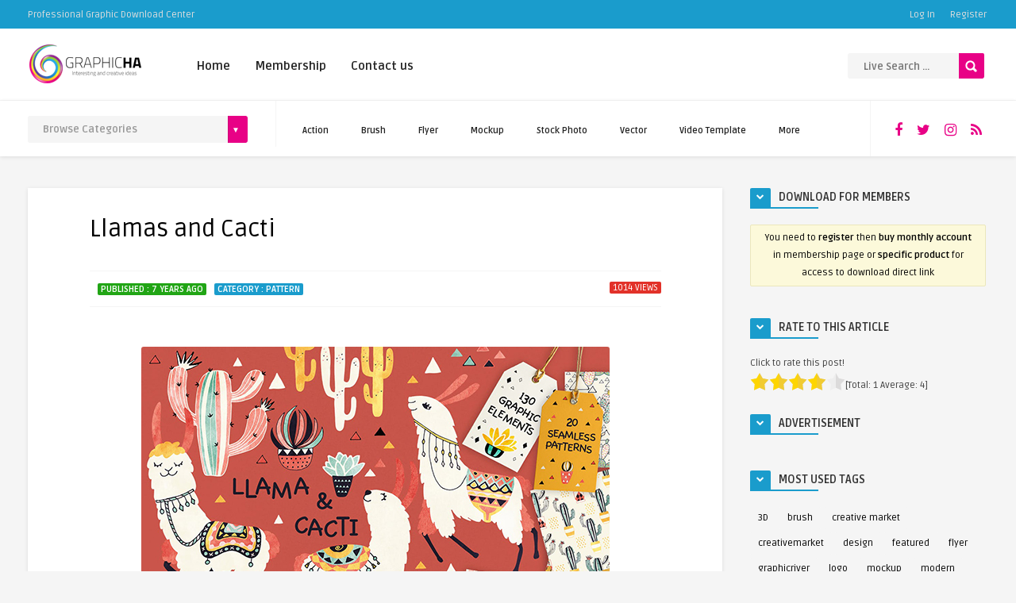

--- FILE ---
content_type: text/html; charset=UTF-8
request_url: https://graphicha.xyz/llamas-and-cacti/
body_size: 23525
content:
<!DOCTYPE HTML>
<html lang="en-US">
<head><link data-optimized="2" rel="stylesheet" href="https://graphicha.xyz/wp-content/litespeed/css/0f185ec3033e91e0094a1836a55ddd74.css?ver=0ae9c" />
	<!-- Meta Tags -->
	<meta http-equiv="Content-Type" content="text/html; charset=UTF-8" />
	
	<!-- Title -->
     

    <!-- Mobile Device Meta -->
    <meta name='viewport' content='width=device-width, initial-scale=1, maximum-scale=1, user-scalable=no, minimal-ui' /> 
    
    <!-- The HTML5 Shim for older browsers (mostly older versions of IE). -->
	<!--[if IE]> <script src="https://graphicha.xyz/wp-content/themes/foot-wp/js/html5.js"></script> <![endif]-->

	<script src="https://graphicha.xyz/wp-content/themes/foot-wp/js/jquery.js"></script>
	<!-- Favicons and rss / pingback -->
    <link rel="alternate" type="application/rss+xml" title="Graphicha RSS Feed" href="https://graphicha.xyz/feed/" />
    <link rel="pingback" href="https://graphicha.xyz/xmlrpc.php" />
    <link rel="shortcut icon" type="image/png" href="https://graphicha.xyz/wp-content/uploads/2018/12/fav.png"/>  

    <!-- Custom style -->
    <style type="text/css">.author-box .post-category a.cat{
background-color : #1a9ccc !important;
font-size: 11px !important;
margin-left : 10px;
}
.author-box .post-published a {
background-color : #21a515 !important;
font-size : 11px;
}
.wp-pagenavi a:hover, .wp-pagenavi span.current {
border-color : #F5F5F5 !important;
}
.ui-dialog .form-wrapper {
margin-bottom: 20px !important;
}html body  { background-color: #F5F5F5!important; }.front-overlay-content { background: url(http://graphicha.xyz/wp-content/themes/foot-wp/images/bg.jpg);}.entry p a, .one_half a, .one_half_last a,.one_third a,.one_third_last a,.one_fourth a,.one_fourth_last a,.boxinfo a, .boxsucces a, .boxerror a, .boxnotice a  { color: #FFFFFF !important;}.entry p a, .one_half a, .one_half_last a, .one_third a, .one_third_last a, .one_fourth a, .one_fourth_last a, .boxinfo a, .boxsucces a, .boxerror a, .boxnotice a  { background-color: #1a9ccc !important;}.top-social li a, .menu-categories .jquerycssmenu ul li.more > a, #infscr-loading span, .rb-experience-rating, div.feed-info i, .article_list li .an-display-author a, ul.article_list .an-widget-title i, .widget_anthemes_categories li, div.tagcloud span, .widget_archive li, .widget_meta li, #mcTagMap .tagindex h4, #sc_mcTagMap .tagindex h4, ul.footer-social li a, a:hover, .trophy-featured i, ul.grid_list .content a:hover h2 { color: #e80186 !important;}.custom-dropdown--white::before, input.ap-form-submit-button, .wp-pagenavi a:hover, .wp-pagenavi span.current, .entry-btn, .my-paginated-posts span, #newsletter-form input.newsletter-btn, #contactform .sendemail, #back-top span, #searchform2 .buttonicon, ul.mv_list_small li h3 span, #tabs li.active a, #tabs li.active a:hover, #tabs2 li.active2 a, #tabs2 li.active2 a:hover, .owl-prev, .owl-next  { background-color: #e80186 !important;}.jquerycssmenu ul li > a:after, .archive-header h3:after, div.entry-excerpt:after, h3.widget-title:after, .rb-resume-block .rb-experience .rb-section-title:after, .rb-resume-block .rb-experience-item .rb-right p:after { background: none repeat scroll 0% 0% #e80186 !important;}#mcTagMap .tagindex h4, #sc_mcTagMap .tagindex h4 { border-bottom: 5px solid #e80186 !important;}ul#infinite-articles li.sticky { border-top: 10px solid #e80186 !important;}.entry-top span a, div.feed-info strong, ul.article_list .an-widget-title span a, .copyright a, .magazine-list .an-widget-title span a  { border-bottom: 1px solid #e80186 !important;}div.uploadbtn .simplebtn, .front-overlay-content #searchform1 .buttonicon, .post-category a, ul.article_list .article-category { background-color: #21a515 !important;}.article-comm, .wp-pagenavi a, .wp-pagenavi span, .single-content h3.title, .my-paginated-posts p a, #wp-calendar tbody td#today, .comments h3.comment-reply-title, #commentform #submit, form.wpcf7-form input.wpcf7-submit, .bar-top, .fa-box, #tabs li a, #tabs2 li a { background-color: #1a9ccc !important; }.single-content h3.title i, .comments h3.comment-reply-title i { border-color: #1a9ccc transparent #1a9ccc #1a9ccc !important;}.arrow-down-related  { border-top: 10px solid #1a9ccc!important; }.widget h3.title:after, h3.top-title:after { background: none repeat scroll 0% 0% #1a9ccc !important;}.front-overlay-wrap h1  { padding-top: 100px !important; }.front-overlay-content, .front-overlay-wrap  { height: 360px !important; }</style>

    <!-- Theme output -->
    <title>Graphicha | Llamas and Cacti</title>

<!-- This site is optimized with the Yoast SEO Premium plugin v11.5 - https://yoast.com/wordpress/plugins/seo/ -->
<meta name="description" content="Llamas and Cacti. A fun hand-drawn graphic and pattern pack that’s ready to create your DIY projects, wall arts, children’s room decorations, invitations, greeting cards, fabric, packaging and more."/>
<link rel="canonical" href="https://graphicha.xyz/llamas-and-cacti/" />
<meta property="og:locale" content="en_US" />
<meta property="og:type" content="article" />
<meta property="og:title" content="Graphicha | Llamas and Cacti" />
<meta property="og:description" content="Llamas and Cacti. A fun hand-drawn graphic and pattern pack that’s ready to create your DIY projects, wall arts, children’s room decorations, invitations, greeting cards, fabric, packaging and more." />
<meta property="og:url" content="https://graphicha.xyz/llamas-and-cacti/" />
<meta property="og:site_name" content="Graphicha" />
<meta property="article:publisher" content="https://www.facebook.com/graphicha" />
<meta property="article:tag" content="Aloe" />
<meta property="article:tag" content="animal" />
<meta property="article:tag" content="Cacti" />
<meta property="article:tag" content="Cactus" />
<meta property="article:tag" content="Carpet" />
<meta property="article:tag" content="Desert" />
<meta property="article:tag" content="flower" />
<meta property="article:tag" content="illustration" />
<meta property="article:tag" content="Llama" />
<meta property="article:tag" content="Mexican" />
<meta property="article:tag" content="Succulent" />
<meta property="article:section" content="Pattern" />
<meta property="article:published_time" content="2019-04-30T20:37:00+04:30" />
<meta property="og:image" content="https://graphicha.xyz/wp-content/uploads/2019/04/Llamas-and-Cacti.jpg" />
<meta property="og:image:secure_url" content="https://graphicha.xyz/wp-content/uploads/2019/04/Llamas-and-Cacti.jpg" />
<meta property="og:image:width" content="480" />
<meta property="og:image:height" content="385" />
<meta name="twitter:card" content="summary_large_image" />
<meta name="twitter:description" content="Llamas and Cacti. A fun hand-drawn graphic and pattern pack that’s ready to create your DIY projects, wall arts, children’s room decorations, invitations, greeting cards, fabric, packaging and more." />
<meta name="twitter:title" content="Graphicha | Llamas and Cacti" />
<meta name="twitter:site" content="@graphic_ha" />
<meta name="twitter:image" content="https://graphicha.xyz/wp-content/uploads/2019/04/Llamas-and-Cacti.jpg" />
<meta name="twitter:creator" content="@graphic_ha" />
<script type='application/ld+json' class='yoast-schema-graph yoast-schema-graph--main'>{"@context":"https://schema.org","@graph":[{"@type":"Organization","@id":"https://graphicha.xyz/#organization","name":"Graphicha","url":"https://graphicha.xyz/","sameAs":["https://www.facebook.com/graphicha","https://www.instagram.com/graphic_ha","https://twitter.com/graphic_ha"]},{"@type":"WebSite","@id":"https://graphicha.xyz/#website","url":"https://graphicha.xyz/","name":"Graphicha","publisher":{"@id":"https://graphicha.xyz/#organization"},"potentialAction":{"@type":"SearchAction","target":"https://graphicha.xyz/?s={search_term_string}","query-input":"required name=search_term_string"}},{"@type":"ImageObject","@id":"https://graphicha.xyz/llamas-and-cacti/#primaryimage","url":"https://graphicha.xyz/wp-content/uploads/2019/04/Llamas-and-Cacti.jpg","width":480,"height":385},{"@type":"WebPage","@id":"https://graphicha.xyz/llamas-and-cacti/#webpage","url":"https://graphicha.xyz/llamas-and-cacti/","inLanguage":"en-US","name":"Graphicha | Llamas and Cacti","isPartOf":{"@id":"https://graphicha.xyz/#website"},"primaryImageOfPage":{"@id":"https://graphicha.xyz/llamas-and-cacti/#primaryimage"},"datePublished":"2019-04-30T20:37:00+04:30","dateModified":"2019-04-30T20:37:00+04:30","description":"Llamas and Cacti.\u00a0A fun hand-drawn graphic and pattern pack that\u2019s ready to create your DIY projects, wall arts, children\u2019s room decorations, invitations, greeting cards, fabric, packaging and more."},{"@type":"NewsArticle","@id":"https://graphicha.xyz/llamas-and-cacti/#article","isPartOf":{"@id":"https://graphicha.xyz/llamas-and-cacti/#webpage"},"author":{"@id":"https://graphicha.xyz/author/negin/#author"},"headline":"Llamas and Cacti","datePublished":"2019-04-30T20:37:00+04:30","dateModified":"2019-04-30T20:37:00+04:30","commentCount":0,"mainEntityOfPage":{"@id":"https://graphicha.xyz/llamas-and-cacti/#webpage"},"publisher":{"@id":"https://graphicha.xyz/#organization"},"image":{"@id":"https://graphicha.xyz/llamas-and-cacti/#primaryimage"},"keywords":"Aloe,animal,Cacti,Cactus,Carpet,Desert,flower,illustration,Llama,Mexican,Succulent","articleSection":"Pattern","copyrightYear":"2019","copyrightHolder":{"@id":"https://graphicha.xyz#organization"}},{"@type":["Person"],"@id":"https://graphicha.xyz/author/negin/#author","name":"Senior Admin","image":{"@type":"ImageObject","@id":"https://graphicha.xyz/#authorlogo","url":"https://secure.gravatar.com/avatar/568edae85a3b80f6d100424492c06bbf?s=96&d=mm&r=g","caption":"Senior Admin"},"sameAs":[]}]}</script>
<!-- / Yoast SEO Premium plugin. -->

<link rel='dns-prefetch' href='//fonts.googleapis.com' />
<link rel='dns-prefetch' href='//s.w.org' />
<link rel="alternate" type="application/rss+xml" title="Graphicha &raquo; Feed" href="https://graphicha.xyz/feed/" />
<link rel="alternate" type="application/rss+xml" title="Graphicha &raquo; Comments Feed" href="https://graphicha.xyz/comments/feed/" />
<link rel="alternate" type="application/rss+xml" title="Graphicha &raquo; Llamas and Cacti Comments Feed" href="https://graphicha.xyz/llamas-and-cacti/feed/" />
		<!-- This site uses the Google Analytics by ExactMetrics plugin v7.10.1 - Using Analytics tracking - https://www.exactmetrics.com/ -->
							<script
				src="//www.googletagmanager.com/gtag/js?id=UA-131343268-1"  data-cfasync="false" data-wpfc-render="false" type="text/javascript" async></script>
			<script data-cfasync="false" data-wpfc-render="false" type="text/javascript">
				var em_version = '7.10.1';
				var em_track_user = true;
				var em_no_track_reason = '';
				
								var disableStrs = [
															'ga-disable-UA-131343268-1',
									];

				/* Function to detect opted out users */
				function __gtagTrackerIsOptedOut() {
					for (var index = 0; index < disableStrs.length; index++) {
						if (document.cookie.indexOf(disableStrs[index] + '=true') > -1) {
							return true;
						}
					}

					return false;
				}

				/* Disable tracking if the opt-out cookie exists. */
				if (__gtagTrackerIsOptedOut()) {
					for (var index = 0; index < disableStrs.length; index++) {
						window[disableStrs[index]] = true;
					}
				}

				/* Opt-out function */
				function __gtagTrackerOptout() {
					for (var index = 0; index < disableStrs.length; index++) {
						document.cookie = disableStrs[index] + '=true; expires=Thu, 31 Dec 2099 23:59:59 UTC; path=/';
						window[disableStrs[index]] = true;
					}
				}

				if ('undefined' === typeof gaOptout) {
					function gaOptout() {
						__gtagTrackerOptout();
					}
				}
								window.dataLayer = window.dataLayer || [];

				window.ExactMetricsDualTracker = {
					helpers: {},
					trackers: {},
				};
				if (em_track_user) {
					function __gtagDataLayer() {
						dataLayer.push(arguments);
					}

					function __gtagTracker(type, name, parameters) {
						if (!parameters) {
							parameters = {};
						}

						if (parameters.send_to) {
							__gtagDataLayer.apply(null, arguments);
							return;
						}

						if (type === 'event') {
							
														parameters.send_to = exactmetrics_frontend.ua;
							__gtagDataLayer(type, name, parameters);
													} else {
							__gtagDataLayer.apply(null, arguments);
						}
					}

					__gtagTracker('js', new Date());
					__gtagTracker('set', {
						'developer_id.dNDMyYj': true,
											});
															__gtagTracker('config', 'UA-131343268-1', {"forceSSL":"true"} );
										window.gtag = __gtagTracker;										(function () {
						/* https://developers.google.com/analytics/devguides/collection/analyticsjs/ */
						/* ga and __gaTracker compatibility shim. */
						var noopfn = function () {
							return null;
						};
						var newtracker = function () {
							return new Tracker();
						};
						var Tracker = function () {
							return null;
						};
						var p = Tracker.prototype;
						p.get = noopfn;
						p.set = noopfn;
						p.send = function () {
							var args = Array.prototype.slice.call(arguments);
							args.unshift('send');
							__gaTracker.apply(null, args);
						};
						var __gaTracker = function () {
							var len = arguments.length;
							if (len === 0) {
								return;
							}
							var f = arguments[len - 1];
							if (typeof f !== 'object' || f === null || typeof f.hitCallback !== 'function') {
								if ('send' === arguments[0]) {
									var hitConverted, hitObject = false, action;
									if ('event' === arguments[1]) {
										if ('undefined' !== typeof arguments[3]) {
											hitObject = {
												'eventAction': arguments[3],
												'eventCategory': arguments[2],
												'eventLabel': arguments[4],
												'value': arguments[5] ? arguments[5] : 1,
											}
										}
									}
									if ('pageview' === arguments[1]) {
										if ('undefined' !== typeof arguments[2]) {
											hitObject = {
												'eventAction': 'page_view',
												'page_path': arguments[2],
											}
										}
									}
									if (typeof arguments[2] === 'object') {
										hitObject = arguments[2];
									}
									if (typeof arguments[5] === 'object') {
										Object.assign(hitObject, arguments[5]);
									}
									if ('undefined' !== typeof arguments[1].hitType) {
										hitObject = arguments[1];
										if ('pageview' === hitObject.hitType) {
											hitObject.eventAction = 'page_view';
										}
									}
									if (hitObject) {
										action = 'timing' === arguments[1].hitType ? 'timing_complete' : hitObject.eventAction;
										hitConverted = mapArgs(hitObject);
										__gtagTracker('event', action, hitConverted);
									}
								}
								return;
							}

							function mapArgs(args) {
								var arg, hit = {};
								var gaMap = {
									'eventCategory': 'event_category',
									'eventAction': 'event_action',
									'eventLabel': 'event_label',
									'eventValue': 'event_value',
									'nonInteraction': 'non_interaction',
									'timingCategory': 'event_category',
									'timingVar': 'name',
									'timingValue': 'value',
									'timingLabel': 'event_label',
									'page': 'page_path',
									'location': 'page_location',
									'title': 'page_title',
								};
								for (arg in args) {
																		if (!(!args.hasOwnProperty(arg) || !gaMap.hasOwnProperty(arg))) {
										hit[gaMap[arg]] = args[arg];
									} else {
										hit[arg] = args[arg];
									}
								}
								return hit;
							}

							try {
								f.hitCallback();
							} catch (ex) {
							}
						};
						__gaTracker.create = newtracker;
						__gaTracker.getByName = newtracker;
						__gaTracker.getAll = function () {
							return [];
						};
						__gaTracker.remove = noopfn;
						__gaTracker.loaded = true;
						window['__gaTracker'] = __gaTracker;
					})();
									} else {
										console.log("");
					(function () {
						function __gtagTracker() {
							return null;
						}

						window['__gtagTracker'] = __gtagTracker;
						window['gtag'] = __gtagTracker;
					})();
									}
			</script>
				<!-- / Google Analytics by ExactMetrics -->
				<script type="text/javascript">
			window._wpemojiSettings = {"baseUrl":"https:\/\/s.w.org\/images\/core\/emoji\/13.0.0\/72x72\/","ext":".png","svgUrl":"https:\/\/s.w.org\/images\/core\/emoji\/13.0.0\/svg\/","svgExt":".svg","source":{"concatemoji":"https:\/\/graphicha.xyz\/wp-includes\/js\/wp-emoji-release.min.js"}};
			!function(e,a,t){var n,r,o,i=a.createElement("canvas"),p=i.getContext&&i.getContext("2d");function s(e,t){var a=String.fromCharCode;p.clearRect(0,0,i.width,i.height),p.fillText(a.apply(this,e),0,0);e=i.toDataURL();return p.clearRect(0,0,i.width,i.height),p.fillText(a.apply(this,t),0,0),e===i.toDataURL()}function c(e){var t=a.createElement("script");t.src=e,t.defer=t.type="text/javascript",a.getElementsByTagName("head")[0].appendChild(t)}for(o=Array("flag","emoji"),t.supports={everything:!0,everythingExceptFlag:!0},r=0;r<o.length;r++)t.supports[o[r]]=function(e){if(!p||!p.fillText)return!1;switch(p.textBaseline="top",p.font="600 32px Arial",e){case"flag":return s([127987,65039,8205,9895,65039],[127987,65039,8203,9895,65039])?!1:!s([55356,56826,55356,56819],[55356,56826,8203,55356,56819])&&!s([55356,57332,56128,56423,56128,56418,56128,56421,56128,56430,56128,56423,56128,56447],[55356,57332,8203,56128,56423,8203,56128,56418,8203,56128,56421,8203,56128,56430,8203,56128,56423,8203,56128,56447]);case"emoji":return!s([55357,56424,8205,55356,57212],[55357,56424,8203,55356,57212])}return!1}(o[r]),t.supports.everything=t.supports.everything&&t.supports[o[r]],"flag"!==o[r]&&(t.supports.everythingExceptFlag=t.supports.everythingExceptFlag&&t.supports[o[r]]);t.supports.everythingExceptFlag=t.supports.everythingExceptFlag&&!t.supports.flag,t.DOMReady=!1,t.readyCallback=function(){t.DOMReady=!0},t.supports.everything||(n=function(){t.readyCallback()},a.addEventListener?(a.addEventListener("DOMContentLoaded",n,!1),e.addEventListener("load",n,!1)):(e.attachEvent("onload",n),a.attachEvent("onreadystatechange",function(){"complete"===a.readyState&&t.readyCallback()})),(n=t.source||{}).concatemoji?c(n.concatemoji):n.wpemoji&&n.twemoji&&(c(n.twemoji),c(n.wpemoji)))}(window,document,window._wpemojiSettings);
		</script>
		<style type="text/css">
img.wp-smiley,
img.emoji {
	display: inline !important;
	border: none !important;
	box-shadow: none !important;
	height: 1em !important;
	width: 1em !important;
	margin: 0 .07em !important;
	vertical-align: -0.1em !important;
	background: none !important;
	padding: 0 !important;
}
</style>
	

<style id='responsive-menu-inline-css' type='text/css'>
#rmp_menu_trigger-10425{width: 55px;height: 55px;position: absolute;top: 55px;border-radius: 5px;display: none;text-decoration: none;right: 3%;background: #ffffff;transition: transform 0.5s, background-color 1s}#rmp_menu_trigger-10425:hover, #rmp_menu_trigger-10425:focus{background: #ffffff;text-decoration: unset}#rmp_menu_trigger-10425.is-active{background: #000}#rmp_menu_trigger-10425 .rmp-trigger-box{width: 33px;color: #fff}#rmp_menu_trigger-10425 .rmp-trigger-icon-active, #rmp_menu_trigger-10425 .rmp-trigger-text-open{display: none}#rmp_menu_trigger-10425.is-active .rmp-trigger-icon-active, #rmp_menu_trigger-10425.is-active .rmp-trigger-text-open{display: inline}#rmp_menu_trigger-10425.is-active .rmp-trigger-icon-inactive, #rmp_menu_trigger-10425.is-active .rmp-trigger-text{display: none}#rmp_menu_trigger-10425 .rmp-trigger-label{color: #fff;pointer-events: none;line-height: 13px;font-family: inherit;font-size: 13px;display: inline;text-transform: inherit}#rmp_menu_trigger-10425 .rmp-trigger-label.rmp-trigger-label-top{display: block;margin-bottom: 12px}#rmp_menu_trigger-10425 .rmp-trigger-label.rmp-trigger-label-bottom{display: block;margin-top: 12px}#rmp_menu_trigger-10425 .responsive-menu-pro-inner{display: block}#rmp_menu_trigger-10425 .responsive-menu-pro-inner, #rmp_menu_trigger-10425 .responsive-menu-pro-inner::before, #rmp_menu_trigger-10425 .responsive-menu-pro-inner::after{width: 33px;height: 5px;background-color: #ee9622;border-radius: 4px;position: absolute}#rmp_menu_trigger-10425.is-active .responsive-menu-pro-inner, #rmp_menu_trigger-10425.is-active .responsive-menu-pro-inner::before, #rmp_menu_trigger-10425.is-active .responsive-menu-pro-inner::after{background-color: #fff}#rmp_menu_trigger-10425:hover .responsive-menu-pro-inner, #rmp_menu_trigger-10425:hover .responsive-menu-pro-inner::before, #rmp_menu_trigger-10425:hover .responsive-menu-pro-inner::after{background-color: #fff}@media screen and (max-width: 980px){#rmp_menu_trigger-10425{display: block}#rmp-container-10425{position: fixed;top: 0;margin: 0;transition: transform 0.5s;overflow: auto;display: block;width: 75%;background-color: #212121;background-image: url("");height: 100%;left: 0;padding-top: 0px;padding-left: 0px;padding-bottom: 0px;padding-right: 0px}#rmp-menu-wrap-10425{padding-top: 0px;padding-left: 0px;padding-bottom: 0px;padding-right: 0px;background-color: #000000}#rmp-menu-wrap-10425 .rmp-menu, #rmp-menu-wrap-10425 .rmp-submenu{width: 100%;box-sizing: border-box;margin: 0;padding: 0}#rmp-menu-wrap-10425 .rmp-submenu-depth-1 .rmp-menu-item-link{padding-left: 10%}#rmp-menu-wrap-10425 .rmp-submenu-depth-2 .rmp-menu-item-link{padding-left: 15%}#rmp-menu-wrap-10425 .rmp-submenu-depth-3 .rmp-menu-item-link{padding-left: 20%}#rmp-menu-wrap-10425 .rmp-submenu-depth-4 .rmp-menu-item-link{padding-left: 25%}#rmp-menu-wrap-10425 .rmp-submenu.rmp-submenu-open{display: block}#rmp-menu-wrap-10425 .rmp-menu-item{width: 100%;list-style: none;margin: 0}#rmp-menu-wrap-10425 .rmp-menu-item-link{height: 44px;line-height: 40px;font-size: 13px;border-bottom: 1px solid #3C3C3C;font-family: inherit;color: #FFFFFF;text-align: left;background-color: #000000;font-weight: normal;letter-spacing: 0px;display: block;width: 100%;text-decoration: none;position: relative;overflow: hidden;transition: background-color 1s, border-color 1s, 1s;padding: 0 5%;padding-right: 54px}#rmp-menu-wrap-10425 .rmp-menu-item-link:after, #rmp-menu-wrap-10425 .rmp-menu-item-link:before{display: none}#rmp-menu-wrap-10425 .rmp-menu-item-link:hover{color: #FFFFFF;border-color: #3C3C3C;background-color: #3C3C3C}#rmp-menu-wrap-10425 .rmp-menu-item-link:focus{outline: none;border-color: unset;box-shadow: unset}#rmp-menu-wrap-10425 .rmp-menu-item-link .rmp-font-icon{height: 44px;line-height: 40px;margin-right: 10px;font-size: 13px}#rmp-menu-wrap-10425 .rmp-menu-current-item .rmp-menu-item-link{color: #FFFFFF;border-color: #212121;background-color: #ee9622}#rmp-menu-wrap-10425 .rmp-menu-current-item .rmp-menu-item-link:hover{color: #FFFFFF;border-color: #3f3f3f;background-color: #3c3c3c}#rmp-menu-wrap-10425 .rmp-menu-subarrow{position: absolute;top: 0;bottom: 0;text-align: center;overflow: hidden;background-size: cover;overflow: hidden;right: 0;border-left-style: solid;border-left-color: #3C3C3C;border-left-width: 1px;height: 44px;width: 44px;color: #FFFFFF;background-color: #000000}#rmp-menu-wrap-10425 .rmp-menu-subarrow:hover{color: #FFFFFF;border-color: #3C3C3C;background-color: #3C3C3C}#rmp-menu-wrap-10425 .rmp-menu-subarrow .rmp-font-icon{margin-right: unset}#rmp-menu-wrap-10425 .rmp-menu-subarrow *{vertical-align: middle;line-height: 44px}#rmp-menu-wrap-10425 .rmp-menu-subarrow-active{display: block;background-size: cover;color: #fff;border-color: #212121;background-color: #212121}#rmp-menu-wrap-10425 .rmp-menu-subarrow-active:hover{color: #fff;border-color: #fff;background-color: #3f3f3f}#rmp-menu-wrap-10425 .rmp-submenu{display: none}#rmp-menu-wrap-10425 .rmp-submenu .rmp-menu-item-link{height: 40px;line-height: 40px;letter-spacing: 0px;font-size: 13px;border-bottom: 1px solid #212121;font-family: inherit;font-weight: normal;color: #fff;text-align: left;background-color: #212121}#rmp-menu-wrap-10425 .rmp-submenu .rmp-menu-item-link:hover{color: #fff;border-color: #212121;background-color: #3f3f3f}#rmp-menu-wrap-10425 .rmp-submenu .rmp-menu-current-item .rmp-menu-item-link{color: #fff;border-color: #212121;background-color: #212121}#rmp-menu-wrap-10425 .rmp-submenu .rmp-menu-current-item .rmp-menu-item-link:hover{color: #fff;border-color: #3f3f3f;background-color: #3f3f3f}#rmp-menu-wrap-10425 .rmp-submenu .rmp-menu-subarrow{right: 0;border-right: unset;border-left-style: solid;border-left-color: #212121;border-left-width: 1px;height: 39px;line-height: 39px;width: 40px;color: #fff;background-color: #212121}#rmp-menu-wrap-10425 .rmp-submenu .rmp-menu-subarrow:hover{color: #fff;border-color: #3f3f3f;background-color: #3f3f3f}#rmp-menu-wrap-10425 .rmp-submenu .rmp-menu-subarrow-active{color: #fff;border-color: #212121;background-color: #212121}#rmp-menu-wrap-10425 .rmp-submenu .rmp-menu-subarrow-active:hover{color: #fff;border-color: #3f3f3f;background-color: #3f3f3f}#rmp-menu-wrap-10425 .rmp-menu-item-description{margin: 0;padding: 5px 5%;opacity: 0.8;color: #FFFFFF}#rmp-search-box-10425{display: block;padding-top: 0px;padding-left: 5%;padding-bottom: 0px;padding-right: 5%}#rmp-search-box-10425 .rmp-search-form{margin: 0}#rmp-search-box-10425 .rmp-search-box{background: #fff;border: 1px solid #dadada;color: #333;width: 100%;padding: 0 5%;border-radius: 30px;height: 45px;-webkit-appearance: none}#rmp-search-box-10425 .rmp-search-box::placeholder{color: #C7C7CD}#rmp-search-box-10425 .rmp-search-box:focus{background-color: #fff;outline: 2px solid #dadada;color: #333}#rmp-menu-title-10425{background-color: #000000;color: #FFFFFF;text-align: left;font-size: 14px;padding-top: 10%;padding-left: 5%;padding-bottom: 0%;padding-right: 5%;font-weight: 400;transition: background-color 1s, border-color 1s, color 1s}#rmp-menu-title-10425:hover{background-color: #000000;color: #FFFFFF}#rmp-menu-title-10425 > a{color: #FFFFFF;width: 100%;background-color: unset;text-decoration: none}#rmp-menu-title-10425 > a:hover{color: #FFFFFF}#rmp-menu-title-10425 .rmp-font-icon{font-size: 14px}#rmp-menu-additional-content-10425{padding-top: 0px;padding-left: 5%;padding-bottom: 0px;padding-right: 5%;color: #fff;text-align: center;font-size: 16px}}.rmp-container{display: none;visibility: visible;padding: 0px 0px 0px 0px;z-index: 99998;transition: all 0.3s}.rmp-container.rmp-fade-top, .rmp-container.rmp-fade-left, .rmp-container.rmp-fade-right, .rmp-container.rmp-fade-bottom{display: none}.rmp-container.rmp-slide-left, .rmp-container.rmp-push-left{transform: translateX(-100%);-ms-transform: translateX(-100%);-webkit-transform: translateX(-100%);-moz-transform: translateX(-100%)}.rmp-container.rmp-slide-left.rmp-menu-open, .rmp-container.rmp-push-left.rmp-menu-open{transform: translateX(0);-ms-transform: translateX(0);-webkit-transform: translateX(0);-moz-transform: translateX(0)}.rmp-container.rmp-slide-right, .rmp-container.rmp-push-right{transform: translateX(100%);-ms-transform: translateX(100%);-webkit-transform: translateX(100%);-moz-transform: translateX(100%)}.rmp-container.rmp-slide-right.rmp-menu-open, .rmp-container.rmp-push-right.rmp-menu-open{transform: translateX(0);-ms-transform: translateX(0);-webkit-transform: translateX(0);-moz-transform: translateX(0)}.rmp-container.rmp-slide-top, .rmp-container.rmp-push-top{transform: translateY(-100%);-ms-transform: translateY(-100%);-webkit-transform: translateY(-100%);-moz-transform: translateY(-100%)}.rmp-container.rmp-slide-top.rmp-menu-open, .rmp-container.rmp-push-top.rmp-menu-open{transform: translateY(0);-ms-transform: translateY(0);-webkit-transform: translateY(0);-moz-transform: translateY(0)}.rmp-container.rmp-slide-bottom, .rmp-container.rmp-push-bottom{transform: translateY(100%);-ms-transform: translateY(100%);-webkit-transform: translateY(100%);-moz-transform: translateY(100%)}.rmp-container.rmp-slide-bottom.rmp-menu-open, .rmp-container.rmp-push-bottom.rmp-menu-open{transform: translateX(0);-ms-transform: translateX(0);-webkit-transform: translateX(0);-moz-transform: translateX(0)}.rmp-container::-webkit-scrollbar{width: 0px}.rmp-container ::-webkit-scrollbar-track{box-shadow: inset 0 0 5px transparent}.rmp-container ::-webkit-scrollbar-thumb{background: transparent}.rmp-container ::-webkit-scrollbar-thumb:hover{background: transparent}.rmp-container .rmp-menu-wrap .rmp-menu{transition: none;border-radius: 0;box-shadow: none;background: none;border: 0;bottom: auto;box-sizing: border-box;clip: auto;color: #666;display: block;float: none;font-family: inherit;font-size: 14px;height: auto;left: auto;line-height: 1.7;list-style-type: none;margin: 0;min-height: auto;max-height: none;opacity: 1;outline: none;overflow: visible;padding: 0;position: relative;pointer-events: auto;right: auto;text-align: left;text-decoration: none;text-indent: 0;text-transform: none;transform: none;top: auto;visibility: inherit;width: auto;word-wrap: break-word;white-space: normal}.rmp-container .rmp-menu-additional-content{display: block;word-break: break-word}.rmp-container .rmp-menu-title{display: flex;flex-direction: column}.rmp-container .rmp-menu-title .rmp-menu-title-image{max-width: 100%;margin-bottom: 15px;display: block;margin: auto;margin-bottom: 15px}button.rmp_menu_trigger{z-index: 999999;overflow: hidden;outline: none;border: 0;display: none;margin: 0;transition: transform 0.5s, background-color 0.5s;padding: 0}button.rmp_menu_trigger .responsive-menu-pro-inner::before, button.rmp_menu_trigger .responsive-menu-pro-inner::after{content: "";display: block}button.rmp_menu_trigger .responsive-menu-pro-inner::before{top: 10px}button.rmp_menu_trigger .responsive-menu-pro-inner::after{bottom: 10px}button.rmp_menu_trigger .rmp-trigger-box{width: 40px;display: inline-block;position: relative;pointer-events: none;vertical-align: super}.admin-bar .rmp-container, .admin-bar .rmp_menu_trigger{margin-top: 32px !important}@media screen and (max-width: 782px){.admin-bar .rmp-container, .admin-bar .rmp_menu_trigger{margin-top: 46px !important}}.rmp-menu-trigger-boring .responsive-menu-pro-inner{transition-property: none}.rmp-menu-trigger-boring .responsive-menu-pro-inner::after, .rmp-menu-trigger-boring .responsive-menu-pro-inner::before{transition-property: none}.rmp-menu-trigger-boring.is-active .responsive-menu-pro-inner{transform: rotate(45deg)}.rmp-menu-trigger-boring.is-active .responsive-menu-pro-inner:before{top: 0;opacity: 0}.rmp-menu-trigger-boring.is-active .responsive-menu-pro-inner:after{bottom: 0;transform: rotate(-90deg)}
</style>







<link rel='stylesheet' id='google-font-css'  href='//fonts.googleapis.com/css?family=Ruda%3A400%2C700&#038;ver=5.5.17' type='text/css' media='all' />




















<script type='text/javascript' src='https://graphicha.xyz/wp-includes/js/jquery/jquery.js' id='jquery-core-js'></script>
<script type='text/javascript' src='https://graphicha.xyz/wp-content/plugins/google-analytics-dashboard-for-wp/assets/js/frontend-gtag.min.js' id='exactmetrics-frontend-script-js'></script>
<script data-cfasync="false" data-wpfc-render="false" type="text/javascript" id='exactmetrics-frontend-script-js-extra'>/* <![CDATA[ */
var exactmetrics_frontend = {"js_events_tracking":"true","download_extensions":"zip,mp3,mpeg,pdf,docx,pptx,xlsx,rar","inbound_paths":"[]","home_url":"https:\/\/graphicha.xyz","hash_tracking":"false","ua":"UA-131343268-1","v4_id":""};/* ]]> */
</script>
<script type='text/javascript' id='sdm-scripts-js-extra'>
/* <![CDATA[ */
var sdm_ajax_script = {"ajaxurl":"https:\/\/graphicha.xyz\/wp-admin\/admin-ajax.php"};
/* ]]> */
</script>
<script data-optimized="1" type='text/javascript' src='https://graphicha.xyz/wp-content/litespeed/js/80d2684a96c32384a09b5f17619f3668.js?ver=f3668' id='sdm-scripts-js'></script>
<script data-optimized="1" type='text/javascript' src='https://graphicha.xyz/wp-content/litespeed/js/0bc19a0aded64bc95d5ad0098a0027ec.js?ver=027ec' id='um-gdpr-js'></script>
<link rel="https://api.w.org/" href="https://graphicha.xyz/wp-json/" /><link rel="alternate" type="application/json" href="https://graphicha.xyz/wp-json/wp/v2/posts/5507" /><link rel="EditURI" type="application/rsd+xml" title="RSD" href="https://graphicha.xyz/xmlrpc.php?rsd" />
<link rel="wlwmanifest" type="application/wlwmanifest+xml" href="https://graphicha.xyz/wp-includes/wlwmanifest.xml" /> 
<meta name="generator" content="WordPress 5.5.17" />
<link rel='shortlink' href='https://graphicha.xyz/?p=5507' />
<link rel="alternate" type="application/json+oembed" href="https://graphicha.xyz/wp-json/oembed/1.0/embed?url=https%3A%2F%2Fgraphicha.xyz%2Fllamas-and-cacti%2F" />
<link rel="alternate" type="text/xml+oembed" href="https://graphicha.xyz/wp-json/oembed/1.0/embed?url=https%3A%2F%2Fgraphicha.xyz%2Fllamas-and-cacti%2F&#038;format=xml" />
<!-- Schema optimized by Schema Pro --><script type="application/ld+json">{"@context":"https:\/\/schema.org","@type":"Article","mainEntityOfPage":{"@type":"WebPage","@id":"https:\/\/graphicha.xyz\/llamas-and-cacti\/"},"headline":"Llamas and Cacti","image":{"@type":"ImageObject","url":"https:\/\/graphicha.xyz\/wp-content\/uploads\/2019\/04\/Llamas-and-Cacti.jpg","width":480,"height":385},"datePublished":"2019-05-01T00:07:00","dateModified":"2019-05-01T00:07:00","author":{"@type":"Person","name":"Senior Admin"},"publisher":{"@type":"Organization","name":"Graphicha","logo":{"@type":"ImageObject","url":"https:\/\/graphicha.xyz\/wp-content\/uploads\/2020\/01\/logo-71x60.png","width":71,"height":60}}}</script><!-- / Schema optimized by Schema Pro --><!-- site-navigation-element Schema optimized by Schema Pro --><script type="application/ld+json">{"@context":"https:\/\/schema.org","@graph":[{"@context":"https:\/\/schema.org","@type":"SiteNavigationElement","id":"site-navigation","name":"Action","url":"https:\/\/graphicha.xyz\/cat\/action\/"},{"@context":"https:\/\/schema.org","@type":"SiteNavigationElement","id":"site-navigation","name":"Brush","url":"https:\/\/graphicha.xyz\/cat\/brush\/"},{"@context":"https:\/\/schema.org","@type":"SiteNavigationElement","id":"site-navigation","name":"Flyer","url":"https:\/\/graphicha.xyz\/cat\/flyer\/"},{"@context":"https:\/\/schema.org","@type":"SiteNavigationElement","id":"site-navigation","name":"Mockup","url":"https:\/\/graphicha.xyz\/cat\/mockup\/"},{"@context":"https:\/\/schema.org","@type":"SiteNavigationElement","id":"site-navigation","name":"Stock Photo","url":"https:\/\/graphicha.xyz\/cat\/stock-photo\/"},{"@context":"https:\/\/schema.org","@type":"SiteNavigationElement","id":"site-navigation","name":"Vector","url":"https:\/\/graphicha.xyz\/cat\/vector\/"},{"@context":"https:\/\/schema.org","@type":"SiteNavigationElement","id":"site-navigation","name":"Video Template","url":"https:\/\/graphicha.xyz\/cat\/video-template\/"},{"@context":"https:\/\/schema.org","@type":"SiteNavigationElement","id":"site-navigation","name":"AfterEffect Project","url":"https:\/\/graphicha.xyz\/cat\/video-template\/aftereffect-project\/"},{"@context":"https:\/\/schema.org","@type":"SiteNavigationElement","id":"site-navigation","name":"Premiere Project","url":"https:\/\/graphicha.xyz\/cat\/video-template\/premiere-project\/"},{"@context":"https:\/\/schema.org","@type":"SiteNavigationElement","id":"site-navigation","name":"More","url":"#"},{"@context":"https:\/\/schema.org","@type":"SiteNavigationElement","id":"site-navigation","name":"Business Card","url":"https:\/\/graphicha.xyz\/cat\/business-card\/"},{"@context":"https:\/\/schema.org","@type":"SiteNavigationElement","id":"site-navigation","name":"Cartoon Character","url":"https:\/\/graphicha.xyz\/cat\/cartoon-character\/"},{"@context":"https:\/\/schema.org","@type":"SiteNavigationElement","id":"site-navigation","name":"Element 3D","url":"https:\/\/graphicha.xyz\/cat\/element-3d\/"},{"@context":"https:\/\/schema.org","@type":"SiteNavigationElement","id":"site-navigation","name":"Font","url":"https:\/\/graphicha.xyz\/cat\/font\/"},{"@context":"https:\/\/schema.org","@type":"SiteNavigationElement","id":"site-navigation","name":"Full Layered","url":"https:\/\/graphicha.xyz\/cat\/full-layered\/"},{"@context":"https:\/\/schema.org","@type":"SiteNavigationElement","id":"site-navigation","name":"Icon","url":"https:\/\/graphicha.xyz\/cat\/icon\/"},{"@context":"https:\/\/schema.org","@type":"SiteNavigationElement","id":"site-navigation","name":"Illustrator","url":"https:\/\/graphicha.xyz\/cat\/illustrator\/"},{"@context":"https:\/\/schema.org","@type":"SiteNavigationElement","id":"site-navigation","name":"Indesign","url":"https:\/\/graphicha.xyz\/cat\/indesign\/"},{"@context":"https:\/\/schema.org","@type":"SiteNavigationElement","id":"site-navigation","name":"Lightroom","url":"https:\/\/graphicha.xyz\/cat\/lightroom\/"},{"@context":"https:\/\/schema.org","@type":"SiteNavigationElement","id":"site-navigation","name":"Logo","url":"https:\/\/graphicha.xyz\/cat\/logo\/"},{"@context":"https:\/\/schema.org","@type":"SiteNavigationElement","id":"site-navigation","name":"Object","url":"https:\/\/graphicha.xyz\/cat\/object\/"},{"@context":"https:\/\/schema.org","@type":"SiteNavigationElement","id":"site-navigation","name":"Overlay","url":"https:\/\/graphicha.xyz\/cat\/overlay\/"},{"@context":"https:\/\/schema.org","@type":"SiteNavigationElement","id":"site-navigation","name":"Pattern","url":"https:\/\/graphicha.xyz\/cat\/pattern\/"},{"@context":"https:\/\/schema.org","@type":"SiteNavigationElement","id":"site-navigation","name":"Photo Template","url":"https:\/\/graphicha.xyz\/cat\/photo-template\/"},{"@context":"https:\/\/schema.org","@type":"SiteNavigationElement","id":"site-navigation","name":"Presentation","url":"https:\/\/graphicha.xyz\/cat\/presentation\/"},{"@context":"https:\/\/schema.org","@type":"SiteNavigationElement","id":"site-navigation","name":"Keynote","url":"https:\/\/graphicha.xyz\/cat\/presentation\/keynote\/"},{"@context":"https:\/\/schema.org","@type":"SiteNavigationElement","id":"site-navigation","name":"Powerpoint","url":"https:\/\/graphicha.xyz\/cat\/presentation\/powerpoint\/"},{"@context":"https:\/\/schema.org","@type":"SiteNavigationElement","id":"site-navigation","name":"Print","url":"https:\/\/graphicha.xyz\/cat\/print\/"},{"@context":"https:\/\/schema.org","@type":"SiteNavigationElement","id":"site-navigation","name":"Resume","url":"https:\/\/graphicha.xyz\/cat\/resume\/"},{"@context":"https:\/\/schema.org","@type":"SiteNavigationElement","id":"site-navigation","name":"Software","url":"https:\/\/graphicha.xyz\/cat\/software\/"},{"@context":"https:\/\/schema.org","@type":"SiteNavigationElement","id":"site-navigation","name":"Addon","url":"https:\/\/graphicha.xyz\/cat\/software\/addon\/"},{"@context":"https:\/\/schema.org","@type":"SiteNavigationElement","id":"site-navigation","name":"Texture","url":"https:\/\/graphicha.xyz\/cat\/texture\/"},{"@context":"https:\/\/schema.org","@type":"SiteNavigationElement","id":"site-navigation","name":"Text Effect \/ Style","url":"https:\/\/graphicha.xyz\/cat\/text-effect-style\/"},{"@context":"https:\/\/schema.org","@type":"SiteNavigationElement","id":"site-navigation","name":"Tutorial","url":"https:\/\/graphicha.xyz\/cat\/tutorial\/"},{"@context":"https:\/\/schema.org","@type":"SiteNavigationElement","id":"site-navigation","name":"Wallpaper and Background","url":"https:\/\/graphicha.xyz\/cat\/wallpaper-and-background\/"},{"@context":"https:\/\/schema.org","@type":"SiteNavigationElement","id":"site-navigation","name":"Web Elements","url":"https:\/\/graphicha.xyz\/cat\/web-elements\/"},{"@context":"https:\/\/schema.org","@type":"SiteNavigationElement","id":"site-navigation","name":"Badges & Stickers","url":"https:\/\/graphicha.xyz\/cat\/web-elements\/badges-stickers\/"},{"@context":"https:\/\/schema.org","@type":"SiteNavigationElement","id":"site-navigation","name":"Facebook Banner","url":"https:\/\/graphicha.xyz\/cat\/web-elements\/facebook-banner\/"},{"@context":"https:\/\/schema.org","@type":"SiteNavigationElement","id":"site-navigation","name":"Instagram Story","url":"https:\/\/graphicha.xyz\/cat\/web-elements\/instagram-story\/"},{"@context":"https:\/\/schema.org","@type":"SiteNavigationElement","id":"site-navigation","name":"Script","url":"https:\/\/graphicha.xyz\/cat\/web-elements\/script\/"},{"@context":"https:\/\/schema.org","@type":"SiteNavigationElement","id":"site-navigation","name":"Site Template","url":"https:\/\/graphicha.xyz\/cat\/web-elements\/site-template\/"},{"@context":"https:\/\/schema.org","@type":"SiteNavigationElement","id":"site-navigation","name":"UI Design","url":"https:\/\/graphicha.xyz\/cat\/web-elements\/ui-design\/"}]}</script><!-- / site-navigation-element Schema optimized by Schema Pro --><!-- breadcrumb Schema optimized by Schema Pro --><script type="application/ld+json">{"@context":"https:\/\/schema.org","@type":"BreadcrumbList","itemListElement":[{"@type":"ListItem","position":1,"item":{"@id":"https:\/\/graphicha.xyz\/","name":"Home"}},{"@type":"ListItem","position":2,"item":{"@id":"https:\/\/graphicha.xyz\/llamas-and-cacti\/","name":"Llamas and Cacti"}}]}</script><!-- / breadcrumb Schema optimized by Schema Pro -->		<style type="text/css">
			.um_request_name {
				display: none !important;
			}
		</style>
	<style type="text/css">.recentcomments a{display:inline !important;padding:0 !important;margin:0 !important;}</style>
<style type="text/css">            ul.dwls_search_results {
              width: 250px;
            }
            ul.dwls_search_results li {
              color: ;
              background-color: ;
            }
            .search_footer {
              background-color: ;
            }
            .search_footer a,
            .search_footer a:visited {
              color: ;
            }
            ul.dwls_search_results li a, ul.dwls_search_results li a:visited {
              color: #000000;
            }
            ul.dwls_search_results li:hover
            {
              background-color: ;
            }
            ul.dwls_search_results li {
              border-bottom: 1px solid #f2f2f2;
            }</style> 

</head>
<body class="post-template-default single single-post postid-5507 single-format-standard wp-schema-pro-1.1.13">


<!-- Begin Header -->
<header> 
        <div class="bar-top">
            <div class="wrap-middle">
            <strong>Professional Graphic Download Center</strong>

                                <!-- Top Bar Navigation Menu -->
                <nav class="toplist">
                    <ul><li id="menu-item-1083" class="menu-item menu-item-type-custom menu-item-object-custom menu-item-1083"><a href="/login">Log In</a></li>
<li id="menu-item-1084" class="menu-item menu-item-type-custom menu-item-object-custom menu-item-1084"><a href="/register">Register</a></li>
</ul>                </nav><!-- end #myjquerymenu -->
                            </div>
        </div>

        <div class="main-header">
            <div class="sticky-on">
                <a href="https://graphicha.xyz/"><img class="logo" src="https://graphicha.xyz/wp-content/uploads/2018/11/Graphicha-logo.png" alt="Graphicha" /></a>

                                <!-- Navigation Menu -->
                <nav id="myjquerymenu" class="jquerycssmenu">
                    <ul><li id="menu-item-1735" class="menu-item menu-item-type-custom menu-item-object-custom menu-item-1735"><a href="/">Home</a></li>
<li id="menu-item-1072" class="membership menu-item menu-item-type-custom menu-item-object-custom menu-item-1072"><a href="/buy-our-packages/">Membership</a></li>
<li id="menu-item-8533" class="menu-item menu-item-type-post_type menu-item-object-page menu-item-8533"><a href="https://graphicha.xyz/contact-us/">Contact us</a></li>
</ul>                </nav><!-- end #myjquerymenu -->
                
                <!-- Upload Button -->
                <div class="uploadbtn">
                                            <!-- <a href="#" class="simplebtn"><i class="fa fa-cloud-upload"></i> <span>Upload</span></a> -->                     
                </div>

                <!-- search form get_search_form(); -->
                <form id="searchform2" class="header-search" method="get" action="https://graphicha.xyz/">
    <input placeholder="Live Search ..." type="text" name="s" id="s" />
    <input type="submit" value="Search" class="buttonicon" />
</form><div class="clear"></div>            </div>
            <div class="clear"></div>
        </div><!-- end .main-header -->
</header><!-- end #header -->
<div class="clear"></div>


        

    


<!-- Begin Sub-Header -->
<div class="sub-header">
    <div class="wrap-middle">
        <!-- Drop Down categories -->
        <div class="custom-dropdown custom-dropdown--white">
            <form action="https://graphicha.xyz/" method="get">
                <select  name='cat' id='cat' class='postform'  onchange='return this.form.submit()'>
	<option value='0' selected='selected'>Browse Categories</option>
	<option class="level-0" value="291">Action&nbsp;&nbsp;(55)</option>
	<option class="level-0" value="970">Addon&nbsp;&nbsp;(5)</option>
	<option class="level-0" value="297">AfterEffect Project&nbsp;&nbsp;(45)</option>
	<option class="level-0" value="303">Badges &amp; Stickers&nbsp;&nbsp;(4)</option>
	<option class="level-0" value="256">Brush&nbsp;&nbsp;(43)</option>
	<option class="level-0" value="418">Business Card&nbsp;&nbsp;(10)</option>
	<option class="level-0" value="459">Cartoon Character&nbsp;&nbsp;(3)</option>
	<option class="level-0" value="262">Element 3D&nbsp;&nbsp;(31)</option>
	<option class="level-0" value="2165">Facebook Banner&nbsp;&nbsp;(8)</option>
	<option class="level-0" value="272">Flyer&nbsp;&nbsp;(38)</option>
	<option class="level-0" value="495">Font&nbsp;&nbsp;(26)</option>
	<option class="level-0" value="468">Full Layered&nbsp;&nbsp;(28)</option>
	<option class="level-0" value="258">Icon&nbsp;&nbsp;(14)</option>
	<option class="level-0" value="475">Illustrator&nbsp;&nbsp;(23)</option>
	<option class="level-0" value="4423">Indesign&nbsp;&nbsp;(2)</option>
	<option class="level-0" value="2195">Instagram Story&nbsp;&nbsp;(8)</option>
	<option class="level-0" value="5022">Keynote&nbsp;&nbsp;(1)</option>
	<option class="level-0" value="324">Lightroom&nbsp;&nbsp;(22)</option>
	<option class="level-0" value="259">Logo&nbsp;&nbsp;(14)</option>
	<option class="level-0" value="254">Mockup&nbsp;&nbsp;(114)</option>
	<option class="level-0" value="1771">Object&nbsp;&nbsp;(21)</option>
	<option class="level-0" value="1724">Overlay&nbsp;&nbsp;(14)</option>
	<option class="level-0" value="397">Pattern&nbsp;&nbsp;(20)</option>
	<option class="level-0" value="5371">Photo Template&nbsp;&nbsp;(1)</option>
	<option class="level-0" value="409">Powerpoint&nbsp;&nbsp;(22)</option>
	<option class="level-0" value="5584">Premiere Project&nbsp;&nbsp;(2)</option>
	<option class="level-0" value="253">Print&nbsp;&nbsp;(38)</option>
	<option class="level-0" value="335">Resume&nbsp;&nbsp;(4)</option>
	<option class="level-0" value="277">Script&nbsp;&nbsp;(1)</option>
	<option class="level-0" value="359">Site Template&nbsp;&nbsp;(16)</option>
	<option class="level-0" value="1952">Sketch&nbsp;&nbsp;(1)</option>
	<option class="level-0" value="263">Software&nbsp;&nbsp;(20)</option>
	<option class="level-0" value="264">Stock Photo&nbsp;&nbsp;(19)</option>
	<option class="level-0" value="5127">Stock Video&nbsp;&nbsp;(1)</option>
	<option class="level-0" value="5341">Style&nbsp;&nbsp;(1)</option>
	<option class="level-0" value="2196">Text Effect / Style&nbsp;&nbsp;(10)</option>
	<option class="level-0" value="423">Texture&nbsp;&nbsp;(29)</option>
	<option class="level-0" value="284">Tutorial&nbsp;&nbsp;(14)</option>
	<option class="level-0" value="1545">UI Design&nbsp;&nbsp;(13)</option>
	<option class="level-0" value="1">Uncategorized&nbsp;&nbsp;(1)</option>
	<option class="level-0" value="257">Vector&nbsp;&nbsp;(27)</option>
	<option class="level-0" value="255">Wallpaper and Background&nbsp;&nbsp;(6)</option>
	<option class="level-0" value="260">Web Elements&nbsp;&nbsp;(40)</option>
</select>
                <noscript><div><input type="submit" value="View" /></div></noscript>
            </form>    
        </div><!-- end .custom-dropdown -->

        <!-- Navigation Menu Categories -->
        <div class="menu-categories">
                        <nav id="myjquerymenu-cat" class="jquerycssmenu">
                    <ul><li id="menu-item-1516" class="menu-item menu-item-type-taxonomy menu-item-object-category menu-item-1516"><a href="https://graphicha.xyz/cat/action/">Action</a></li>
<li id="menu-item-1630" class="menu-item menu-item-type-taxonomy menu-item-object-category menu-item-1630"><a href="https://graphicha.xyz/cat/brush/">Brush</a></li>
<li id="menu-item-1487" class="menu-item menu-item-type-taxonomy menu-item-object-category menu-item-1487"><a href="https://graphicha.xyz/cat/flyer/">Flyer</a></li>
<li id="menu-item-1631" class="menu-item menu-item-type-taxonomy menu-item-object-category menu-item-1631"><a href="https://graphicha.xyz/cat/mockup/">Mockup</a></li>
<li id="menu-item-1470" class="menu-item menu-item-type-taxonomy menu-item-object-category menu-item-1470"><a href="https://graphicha.xyz/cat/stock-photo/">Stock Photo</a></li>
<li id="menu-item-1699" class="menu-item menu-item-type-taxonomy menu-item-object-category menu-item-1699"><a href="https://graphicha.xyz/cat/vector/">Vector</a></li>
<li id="menu-item-10208" class="menu-item menu-item-type-taxonomy menu-item-object-category menu-item-has-children menu-item-10208"><a href="https://graphicha.xyz/cat/video-template/">Video Template</a>
<ul class="sub-menu">
	<li id="menu-item-1532" class="menu-item menu-item-type-taxonomy menu-item-object-category menu-item-1532"><a href="https://graphicha.xyz/cat/video-template/aftereffect-project/">AfterEffect Project</a></li>
	<li id="menu-item-10209" class="menu-item menu-item-type-taxonomy menu-item-object-category menu-item-10209"><a href="https://graphicha.xyz/cat/video-template/premiere-project/">Premiere Project</a></li>
</ul>
</li>
<li id="menu-item-1610" class="menu-item menu-item-type-custom menu-item-object-custom menu-item-has-children menu-item-1610"><a href="#">More</a>
<ul class="sub-menu">
	<li id="menu-item-1862" class="menu-item menu-item-type-taxonomy menu-item-object-category menu-item-1862"><a href="https://graphicha.xyz/cat/business-card/">Business Card</a></li>
	<li id="menu-item-1861" class="menu-item menu-item-type-taxonomy menu-item-object-category menu-item-1861"><a href="https://graphicha.xyz/cat/cartoon-character/">Cartoon Character</a></li>
	<li id="menu-item-1775" class="menu-item menu-item-type-taxonomy menu-item-object-category menu-item-1775"><a href="https://graphicha.xyz/cat/element-3d/">Element 3D</a></li>
	<li id="menu-item-1908" class="menu-item menu-item-type-taxonomy menu-item-object-category menu-item-1908"><a href="https://graphicha.xyz/cat/font/">Font</a></li>
	<li id="menu-item-1864" class="menu-item menu-item-type-taxonomy menu-item-object-category menu-item-1864"><a href="https://graphicha.xyz/cat/full-layered/">Full Layered</a></li>
	<li id="menu-item-1776" class="menu-item menu-item-type-taxonomy menu-item-object-category menu-item-1776"><a href="https://graphicha.xyz/cat/icon/">Icon</a></li>
	<li id="menu-item-1909" class="menu-item menu-item-type-taxonomy menu-item-object-category menu-item-1909"><a href="https://graphicha.xyz/cat/illustrator/">Illustrator</a></li>
	<li id="menu-item-10207" class="menu-item menu-item-type-taxonomy menu-item-object-category menu-item-10207"><a href="https://graphicha.xyz/cat/indesign/">Indesign</a></li>
	<li id="menu-item-1611" class="menu-item menu-item-type-taxonomy menu-item-object-category menu-item-1611"><a href="https://graphicha.xyz/cat/lightroom/">Lightroom</a></li>
	<li id="menu-item-1777" class="menu-item menu-item-type-taxonomy menu-item-object-category menu-item-1777"><a href="https://graphicha.xyz/cat/logo/">Logo</a></li>
	<li id="menu-item-4941" class="menu-item menu-item-type-taxonomy menu-item-object-category menu-item-4941"><a href="https://graphicha.xyz/cat/object/">Object</a></li>
	<li id="menu-item-4026" class="menu-item menu-item-type-taxonomy menu-item-object-category menu-item-4026"><a href="https://graphicha.xyz/cat/overlay/">Overlay</a></li>
	<li id="menu-item-1778" class="menu-item menu-item-type-taxonomy menu-item-object-category current-post-ancestor current-menu-parent current-post-parent menu-item-1778"><a href="https://graphicha.xyz/cat/pattern/">Pattern</a></li>
	<li id="menu-item-10210" class="menu-item menu-item-type-taxonomy menu-item-object-category menu-item-10210"><a href="https://graphicha.xyz/cat/photo-template/">Photo Template</a></li>
	<li id="menu-item-9798" class="menu-item menu-item-type-taxonomy menu-item-object-category menu-item-has-children menu-item-9798"><a href="https://graphicha.xyz/cat/presentation/">Presentation</a>
	<ul class="sub-menu">
		<li id="menu-item-9799" class="menu-item menu-item-type-taxonomy menu-item-object-category menu-item-9799"><a href="https://graphicha.xyz/cat/presentation/keynote/">Keynote</a></li>
		<li id="menu-item-1779" class="menu-item menu-item-type-taxonomy menu-item-object-category menu-item-1779"><a href="https://graphicha.xyz/cat/presentation/powerpoint/">Powerpoint</a></li>
	</ul>
</li>
	<li id="menu-item-2326" class="menu-item menu-item-type-taxonomy menu-item-object-category menu-item-2326"><a href="https://graphicha.xyz/cat/print/">Print</a></li>
	<li id="menu-item-1700" class="menu-item menu-item-type-taxonomy menu-item-object-category menu-item-1700"><a href="https://graphicha.xyz/cat/resume/">Resume</a></li>
	<li id="menu-item-1439" class="menu-item menu-item-type-taxonomy menu-item-object-category menu-item-has-children menu-item-1439"><a href="https://graphicha.xyz/cat/software/">Software</a>
	<ul class="sub-menu">
		<li id="menu-item-2673" class="menu-item menu-item-type-taxonomy menu-item-object-category menu-item-2673"><a href="https://graphicha.xyz/cat/software/addon/">Addon</a></li>
	</ul>
</li>
	<li id="menu-item-1804" class="menu-item menu-item-type-taxonomy menu-item-object-category menu-item-1804"><a href="https://graphicha.xyz/cat/texture/">Texture</a></li>
	<li id="menu-item-5764" class="menu-item menu-item-type-taxonomy menu-item-object-category menu-item-5764"><a href="https://graphicha.xyz/cat/text-effect-style/">Text Effect / Style</a></li>
	<li id="menu-item-1515" class="menu-item menu-item-type-taxonomy menu-item-object-category menu-item-1515"><a href="https://graphicha.xyz/cat/tutorial/">Tutorial</a></li>
	<li id="menu-item-2327" class="menu-item menu-item-type-taxonomy menu-item-object-category menu-item-2327"><a href="https://graphicha.xyz/cat/wallpaper-and-background/">Wallpaper and Background</a></li>
	<li id="menu-item-1497" class="menu-item menu-item-type-taxonomy menu-item-object-category menu-item-has-children menu-item-1497"><a href="https://graphicha.xyz/cat/web-elements/">Web Elements</a>
	<ul class="sub-menu">
		<li id="menu-item-1690" class="menu-item menu-item-type-taxonomy menu-item-object-category menu-item-1690"><a href="https://graphicha.xyz/cat/web-elements/badges-stickers/">Badges &#038; Stickers</a></li>
		<li id="menu-item-5632" class="menu-item menu-item-type-taxonomy menu-item-object-category menu-item-5632"><a href="https://graphicha.xyz/cat/web-elements/facebook-banner/">Facebook Banner</a></li>
		<li id="menu-item-5763" class="menu-item menu-item-type-taxonomy menu-item-object-category menu-item-5763"><a href="https://graphicha.xyz/cat/web-elements/instagram-story/">Instagram Story</a></li>
		<li id="menu-item-1691" class="menu-item menu-item-type-taxonomy menu-item-object-category menu-item-1691"><a href="https://graphicha.xyz/cat/web-elements/script/">Script</a></li>
		<li id="menu-item-1692" class="menu-item menu-item-type-taxonomy menu-item-object-category menu-item-1692"><a href="https://graphicha.xyz/cat/web-elements/site-template/">Site Template</a></li>
		<li id="menu-item-3621" class="menu-item menu-item-type-taxonomy menu-item-object-category menu-item-3621"><a href="https://graphicha.xyz/cat/web-elements/ui-design/">UI Design</a></li>
	</ul>
</li>
</ul>
</li>
</ul>            </nav>
                    </div><!-- end .menu-categories -->

        <!-- Top social icons. -->
                    <ul class="top-social">
<li><a href="https://www.facebook.com/graphicha"><i class="fa fa-facebook"></i></a></li>
<li><a href="https://twitter.com/graphic_ha"><i class="fa fa-twitter"></i></a></li>
<li><a href="https://www.instagram.com/graphic_ha/"><i class="fa fa-instagram"></i></a></li>
<li><a href="/feed"><i class="fa fa-rss"></i></a>
<!-- <li><a href="#"><i class="fa fa-pinterest"></i></a></li> -->
<!-- <li><a href="#"><i class="fa fa-google-plus"></i></a></li> -->
<!-- <li><a href="#"><i class="fa fa-youtube"></i></a></li> -->
</ul>                
    </div><!-- end .wrap-middle -->
</div><!-- end .sub-header -->  

 
<!-- Begin Content -->
<div class="wrap-fullwidth">

    <div class="single-content">
 
                <div class="entry-top">
            <h1 class="article-title entry-title">Llamas and Cacti</h1> 
                        <div class="clear"></div>
        </div><div class="clear"></div>
        

        <article>
                                    <div class="post post-5507 type-post status-publish format-standard has-post-thumbnail hentry category-pattern tag-aloe tag-animal tag-cacti tag-cactus tag-carpet tag-desert tag-flower tag-illustration tag-llama tag-mexican tag-succulent" id="post-5507">

            

                <div class="entry">
                        <div id="author-box-single">
                            <div class="author-box">
                                
                                <div class="at-links">
                                    
                                    <div class="at-time updated">
                                        										<div class="post-category">
											<a style="font-size:11px;">Published : 7 years  ago</a>
										</div>
                                        								<div class="post-category">
								
									<a class="cat" href="https://graphicha.xyz/cat/pattern/" alt="View all posts in Pattern">Category : Pattern</a>									
								</div></div>
                                </div>

                                <div class="sright">
									<div class="post-category">
										<a style="background-color:#e23129 !important;font-size:11px;">1014 <span>Views</span></a>
									</div>
                                </div>
                            
                                <div class="clear"></div>
                            </div><!--  end .author-box -->  
                        </div><!--  end .author-box-single -->


                        <!-- excerpt -->
                         
                        <!-- advertisement -->
                                                <!-- entry content -->
                        <p><img loading="lazy" class="aligncenter size-full wp-image-5515" src="https://graphicha.xyz/wp-content/uploads/2019/04/Llamas-and-Cacti_post3.jpg" alt="" width="590" height="393" />Download <strong>Llamas and Cacti<br />
</strong>Llamas and Cacti. A fun hand-drawn graphic and pattern pack that’s ready to create your DIY projects, wall arts, children’s room decorations, invitations, greeting cards, fabric, packaging and more.</p>
<p><strong>Included:</strong></p>
<ul>
<li> 130 Watercolor clipart elements (individual transparent PNG at 300 dpi. approx 2000 x 2000 px)</li>
<li> 130 Vector clipart elements (EPS)</li>
<li> 20 Watercolor Seamless patterns (JPG at 300 dpi 8750 x 8750 px)</li>
<li> 20 Vector Seamless patterns (EPS + JPG preview at 300 dpi 5000 x 5000 px)</li>
<li> I hope you`ll like it!</li>
</ul>
    	<div class="boxnotice" style="width:100%;">
      		You need to <b>register</b> then <b>buy monthly account </b> from membership page or <b>specific product</b> for access to download direct link<br>
		</div>
        <script>
              $( ".black" ).click(function() {
                      $(this).prev('.payment').children('.btnform').trigger('click');
              });
        </script>

<p><img loading="lazy" class="aligncenter size-full wp-image-5513" src="https://graphicha.xyz/wp-content/uploads/2019/04/Llamas-and-Cacti_post1.jpg" alt="" width="590" height="393" /> <img loading="lazy" class="aligncenter size-full wp-image-5514" src="https://graphicha.xyz/wp-content/uploads/2019/04/Llamas-and-Cacti_post2.jpg" alt="" width="590" height="393" /> <img loading="lazy" class="aligncenter size-full wp-image-5516" src="https://graphicha.xyz/wp-content/uploads/2019/04/Llamas-and-Cacti_post4.jpg" alt="" width="590" height="393" /> <img loading="lazy" class="aligncenter size-full wp-image-5518" src="https://graphicha.xyz/wp-content/uploads/2019/04/Llamas-and-Cacti_post6.jpg" alt="" width="590" height="393" /> <img loading="lazy" class="aligncenter size-full wp-image-5517" src="https://graphicha.xyz/wp-content/uploads/2019/04/Llamas-and-Cacti_post5.jpg" alt="" width="590" height="393" /></p>
                                                <div class="clear"></div><br />

                        <!-- Related Articles & Author -->
                        <div id="tabs_wrapper2">
                            <div id="tabs_container2">
                                <ul id="tabs2">
                                    <li class="active2"><a href="#tab3">Related Articles</a></li>
                                    <!-- <li><a href="#tab4"></a></li> -->
									<li><a href="#tab4">Tags</a></li>
                                </ul>
                            </div>
                            <div id="tabs_content_container2">
                                <div id="tab3" class="tab_content2" style="display: block;">
                                    <ul class="mv_list_small">
                                                                            <li><a href="https://graphicha.xyz/modern-natural-logo-collection/">
                                                                                                                              <img width="1" height="1" src="https://graphicha.xyz/wp-content/uploads/2020/02/Modern-Natural-Logo-Collection.jpg" class="attachment-thumbnail-gallery-single size-thumbnail-gallery-single wp-post-image" alt="" loading="lazy" />                                          </a>
                                          <h3><span>1</span> <a href="https://graphicha.xyz/modern-natural-logo-collection/" title="Modern Natural Logo Collection">Modern Natural Logo Collection</a></h3>    
                                        </li>
                                                                            <li><a href="https://graphicha.xyz/abstract-doodle-seamless-patterns/">
                                                                                                                              <img width="1" height="1" src="https://graphicha.xyz/wp-content/uploads/2020/02/Abstract-Doodle-Seamless-Patterns.jpg" class="attachment-thumbnail-gallery-single size-thumbnail-gallery-single wp-post-image" alt="" loading="lazy" />                                          </a>
                                          <h3><span>2</span> <a href="https://graphicha.xyz/abstract-doodle-seamless-patterns/" title="Abstract Doodle Seamless Patterns">Abstract Doodle Seamless Patterns</a></h3>    
                                        </li>
                                                                            <li><a href="https://graphicha.xyz/insectarium-art-collection/">
                                                                                                                              <img width="1" height="1" src="https://graphicha.xyz/wp-content/uploads/2020/01/Insectarium-Art-Collection1.jpg" class="attachment-thumbnail-gallery-single size-thumbnail-gallery-single wp-post-image" alt="" loading="lazy" />                                          </a>
                                          <h3><span>3</span> <a href="https://graphicha.xyz/insectarium-art-collection/" title="Insectarium &#8211; Art Collection">Insectarium &#8211; Art Collection</a></h3>    
                                        </li>
                                                                            <li><a href="https://graphicha.xyz/creativemarket-35-tile-patterns/">
                                                                                                                              <img width="1" height="1" src="https://graphicha.xyz/wp-content/uploads/2020/01/35-Tile-Patterns.jpg" class="attachment-thumbnail-gallery-single size-thumbnail-gallery-single wp-post-image" alt="" loading="lazy" />                                          </a>
                                          <h3><span>4</span> <a href="https://graphicha.xyz/creativemarket-35-tile-patterns/" title="35 Tile Patterns">35 Tile Patterns</a></h3>    
                                        </li>
                                                                            <li><a href="https://graphicha.xyz/woodland-wonderland-clip-art/">
                                                                                                                              <img width="1" height="1" src="https://graphicha.xyz/wp-content/uploads/2020/01/Woodland-Animals.jpg" class="attachment-thumbnail-gallery-single size-thumbnail-gallery-single wp-post-image" alt="" loading="lazy" />                                          </a>
                                          <h3><span>5</span> <a href="https://graphicha.xyz/woodland-wonderland-clip-art/" title="Woodland Wonderland Clip Art">Woodland Wonderland Clip Art</a></h3>    
                                        </li>
                                                                            <li><a href="https://graphicha.xyz/rubber-photoshop-action/">
                                                                                                                              <img width="180" height="180" src="https://graphicha.xyz/wp-content/uploads/2019/09/Rubber-Photoshop-Action-180x180.jpg" class="attachment-thumbnail-gallery-single size-thumbnail-gallery-single wp-post-image" alt="" loading="lazy" />                                          </a>
                                          <h3><span>6</span> <a href="https://graphicha.xyz/rubber-photoshop-action/" title="Rubber Photoshop Action">Rubber Photoshop Action</a></h3>    
                                        </li>
                                                                            <li><a href="https://graphicha.xyz/yokoha-magazine-template/">
                                                                                                                              <img width="180" height="180" src="https://graphicha.xyz/wp-content/uploads/2019/08/Yokoha-Magazine-Template-180x180.jpg" class="attachment-thumbnail-gallery-single size-thumbnail-gallery-single wp-post-image" alt="" loading="lazy" />                                          </a>
                                          <h3><span>7</span> <a href="https://graphicha.xyz/yokoha-magazine-template/" title="Yokoha | Magazine Template">Yokoha | Magazine Template</a></h3>    
                                        </li>
                                                                            <li><a href="https://graphicha.xyz/simple-start-cv-resume/">
                                                                                                                              <img width="1" height="1" src="https://graphicha.xyz/wp-content/uploads/2019/08/Simple-Start-CV-Resume.jpg" class="attachment-thumbnail-gallery-single size-thumbnail-gallery-single wp-post-image" alt="" loading="lazy" />                                          </a>
                                          <h3><span>8</span> <a href="https://graphicha.xyz/simple-start-cv-resume/" title="Simple Start | CV &#038; Resume">Simple Start | CV &#038; Resume</a></h3>    
                                        </li>
                                                                            <li><a href="https://graphicha.xyz/love-letter-wedding-invitation/">
                                                                                                                              <img width="1" height="1" src="https://graphicha.xyz/wp-content/uploads/2019/08/Love-Letter-Wedding-Invitation.jpg" class="attachment-thumbnail-gallery-single size-thumbnail-gallery-single wp-post-image" alt="" loading="lazy" />                                          </a>
                                          <h3><span>9</span> <a href="https://graphicha.xyz/love-letter-wedding-invitation/" title="Love Letter Wedding Invitation">Love Letter Wedding Invitation</a></h3>    
                                        </li>
                                                                            <li><a href="https://graphicha.xyz/chalk-design-elements/">
                                                                                                                              <img width="1" height="1" src="https://graphicha.xyz/wp-content/uploads/2019/08/Chalk-design-elements.jpg" class="attachment-thumbnail-gallery-single size-thumbnail-gallery-single wp-post-image" alt="" loading="lazy" />                                          </a>
                                          <h3><span>10</span> <a href="https://graphicha.xyz/chalk-design-elements/" title="Chalk design elements">Chalk design elements</a></h3>    
                                        </li>
                                                                        </ul><!-- end .mv_list_small -->
                                <div class="clear"></div>
                                </div>
                                <div id="tab4" class="tab_content2">
                                                                    <div class="ct-size"><a href="https://graphicha.xyz/tag/aloe/" rel="tag">Aloe</a> <span>,</span> <a href="https://graphicha.xyz/tag/animal/" rel="tag">animal</a> <span>,</span> <a href="https://graphicha.xyz/tag/cacti/" rel="tag">Cacti</a> <span>,</span> <a href="https://graphicha.xyz/tag/cactus/" rel="tag">Cactus</a> <span>,</span> <a href="https://graphicha.xyz/tag/carpet/" rel="tag">Carpet</a> <span>,</span> <a href="https://graphicha.xyz/tag/desert/" rel="tag">Desert</a> <span>,</span> <a href="https://graphicha.xyz/tag/flower/" rel="tag">flower</a> <span>,</span> <a href="https://graphicha.xyz/tag/illustration/" rel="tag">illustration</a> <span>,</span> <a href="https://graphicha.xyz/tag/llama/" rel="tag">Llama</a> <span>,</span> <a href="https://graphicha.xyz/tag/mexican/" rel="tag">Mexican</a> <span>,</span> <a href="https://graphicha.xyz/tag/succulent/" rel="tag">Succulent</a></div><div class="clear"></div>
                                                                </div>
                            </div>
                        </div>


                        <div class="clear"></div>                        
                </div><!-- end .entry -->
                <div class="clear"></div> 
            </div><!-- end #post -->
                    </article><!-- end article -->
   

        <!-- Comments -->
        <div class="entry-bottom">
                        
            <!-- Comments -->
            <div id="comments" class="comments">
                

 
	<div id="respond" class="comment-respond">
		<h3 id="reply-title" class="comment-reply-title">Leave a Reply <small><a rel="nofollow" id="cancel-comment-reply-link" href="/llamas-and-cacti/#respond" style="display:none;">Cancel reply</a></small></h3><p class="must-log-in">You must be <a href="https://graphicha.xyz/wp-login.php?redirect_to=https%3A%2F%2Fgraphicha.xyz%2Fllamas-and-cacti%2F">logged in</a> to post a comment.</p>	</div><!-- #respond -->
	            </div>
            <div class="clear"></div>
        </div><!-- end .entry-bottom -->

    </div><!-- end .single-content -->


    <!-- Begin Sidebar (right) -->
    <aside class="sidebar">
<div class="widget_text widget widget_custom_html"><div class="fa-box"><i class="fa fa-chevron-down"></i></div> <h3 class="title"><span>Download for Members</span></h3><div class="clear"></div><div class="textwidget custom-html-widget">    	<div class="boxnotice" style="margin-top:0px; margin-bottom:15px;">
      		You need to <b>register</b> then <b>buy monthly account </b> in membership page or <b>specific product</b> for access to download direct link<br>
		</div>
        <script>
              $( ".black" ).click(function() {
                      $(this).prev('.payment').children('.btnform').trigger('click');
              });
        </script>
</div></div><div class="widget widget_yasr_visitor_votes_widget"><div class="fa-box"><i class="fa fa-chevron-down"></i></div> <h3 class="title"><span>Rate to this article</span></h3><div class="clear"></div><!--Yasr Visitor Votes Shortcode--><div id='yasr_visitor_votes_79ce6177379d6' class='yasr-visitor-votes'><div class="yasr-custom-text-vv-before yasr-custom-text-vv-before-5507">Click to rate this post!</div><div id='yasr-vv-second-row-container-79ce6177379d6' 
                                        class='yasr-vv-second-row-container'><div id='yasr-visitor-votes-rater-79ce6177379d6'
                                      class='yasr-rater-stars-vv'
                                      data-rater-postid='5507' 
                                      data-rating='4'
                                      data-rater-starsize='24'
                                      data-rater-readonly='false'
                                      data-rater-nonce='eb7e763085' 
                                      data-issingular='true'
                                    ></div><div class="yasr-vv-stats-text-container" id="yasr-vv-stats-text-container-79ce6177379d6"><span id="yasr-vv-text-container-79ce6177379d6" class="yasr-vv-text-container">[Total: <span id="yasr-vv-votes-number-container-79ce6177379d6">1</span>  Average: <span id="yasr-vv-average-container-79ce6177379d6">4</span>]</span></div><div id='yasr-vv-loader-79ce6177379d6' class='yasr-vv-container-loader'></div></div><div id='yasr-vv-bottom-container-79ce6177379d6' 
                              class='yasr-vv-bottom-container'
                              style='display:none'></div></div><!--End Yasr Visitor Votes Shortcode--></div>		
 
<div class="widget widget_anthemes_300px">	
<div class="fa-box"><i class="fa fa-chevron-down"></i></div> <h3 class="title"><span>Advertisement</span></h3><div class="clear"></div>
<div class="img-300"></div>

  </div>  
		
 
<div class="widget widget_anthemes_toptags">	
<div class="fa-box"><i class="fa fa-chevron-down"></i></div> <h3 class="title"><span>Most Used Tags</span></h3><div class="clear"></div>
  <div class="tagcloud">
   <a href="https://graphicha.xyz/tag/3d/" class="tag-cloud-link tag-link-320 tag-link-position-1" style="font-size: 11.901639344262pt;" aria-label="3D (64 items)">3D</a>
<a href="https://graphicha.xyz/tag/brush/" class="tag-cloud-link tag-link-342 tag-link-position-2" style="font-size: 11.213114754098pt;" aria-label="brush (59 items)">brush</a>
<a href="https://graphicha.xyz/tag/creative-market/" class="tag-cloud-link tag-link-474 tag-link-position-3" style="font-size: 14.196721311475pt;" aria-label="creative market (81 items)">creative market</a>
<a href="https://graphicha.xyz/tag/creativemarket/" class="tag-cloud-link tag-link-325 tag-link-position-4" style="font-size: 22pt;" aria-label="creativemarket (178 items)">creativemarket</a>
<a href="https://graphicha.xyz/tag/design/" class="tag-cloud-link tag-link-94 tag-link-position-5" style="font-size: 11.672131147541pt;" aria-label="design (62 items)">design</a>
<a href="https://graphicha.xyz/tag/featured/" class="tag-cloud-link tag-link-117 tag-link-position-6" style="font-size: 10.524590163934pt;" aria-label="featured (55 items)">featured</a>
<a href="https://graphicha.xyz/tag/flyer/" class="tag-cloud-link tag-link-274 tag-link-position-7" style="font-size: 9.1475409836066pt;" aria-label="flyer (48 items)">flyer</a>
<a href="https://graphicha.xyz/tag/graphicriver/" class="tag-cloud-link tag-link-304 tag-link-position-8" style="font-size: 14.885245901639pt;" aria-label="graphicriver (87 items)">graphicriver</a>
<a href="https://graphicha.xyz/tag/logo/" class="tag-cloud-link tag-link-308 tag-link-position-9" style="font-size: 8.4590163934426pt;" aria-label="logo (45 items)">logo</a>
<a href="https://graphicha.xyz/tag/mockup/" class="tag-cloud-link tag-link-340 tag-link-position-10" style="font-size: 17.868852459016pt;" aria-label="mockup (117 items)">mockup</a>
<a href="https://graphicha.xyz/tag/modern/" class="tag-cloud-link tag-link-438 tag-link-position-11" style="font-size: 9.3770491803279pt;" aria-label="modern (49 items)">modern</a>
<a href="https://graphicha.xyz/tag/photoshop/" class="tag-cloud-link tag-link-339 tag-link-position-12" style="font-size: 15.114754098361pt;" aria-label="photoshop (89 items)">photoshop</a>
<a href="https://graphicha.xyz/tag/pixeden/" class="tag-cloud-link tag-link-278 tag-link-position-13" style="font-size: 14.426229508197pt;" aria-label="pixeden (83 items)">pixeden</a>
<a href="https://graphicha.xyz/tag/print/" class="tag-cloud-link tag-link-420 tag-link-position-14" style="font-size: 8pt;" aria-label="print (43 items)">print</a>
<a href="https://graphicha.xyz/tag/psd/" class="tag-cloud-link tag-link-273 tag-link-position-15" style="font-size: 18.098360655738pt;" aria-label="psd (119 items)">psd</a>
<a href="https://graphicha.xyz/tag/template/" class="tag-cloud-link tag-link-415 tag-link-position-16" style="font-size: 14.885245901639pt;" aria-label="template (87 items)">template</a>
<a href="https://graphicha.xyz/tag/texture/" class="tag-cloud-link tag-link-424 tag-link-position-17" style="font-size: 9.8360655737705pt;" aria-label="texture (52 items)">texture</a>
<a href="https://graphicha.xyz/tag/vector/" class="tag-cloud-link tag-link-368 tag-link-position-18" style="font-size: 9.3770491803279pt;" aria-label="vector (49 items)">vector</a>
<a href="https://graphicha.xyz/tag/vintage/" class="tag-cloud-link tag-link-231 tag-link-position-19" style="font-size: 10.295081967213pt;" aria-label="vintage (54 items)">vintage</a>
<a href="https://graphicha.xyz/tag/watercolor/" class="tag-cloud-link tag-link-293 tag-link-position-20" style="font-size: 8.6885245901639pt;" aria-label="watercolor (46 items)">watercolor</a>   <div class="clear"></div>
  </div>

  </div>  
<div class="widget widget_archive"><div class="fa-box"><i class="fa fa-chevron-down"></i></div> <h3 class="title"><span>Archives</span></h3><div class="clear"></div>
			<ul>
					<li><a href='https://graphicha.xyz/2020/03/'>March 2020</a></li>
	<li><a href='https://graphicha.xyz/2020/02/'>February 2020</a></li>
	<li><a href='https://graphicha.xyz/2020/01/'>January 2020</a></li>
	<li><a href='https://graphicha.xyz/2019/10/'>October 2019</a></li>
	<li><a href='https://graphicha.xyz/2019/09/'>September 2019</a></li>
	<li><a href='https://graphicha.xyz/2019/08/'>August 2019</a></li>
	<li><a href='https://graphicha.xyz/2019/07/'>July 2019</a></li>
	<li><a href='https://graphicha.xyz/2019/06/'>June 2019</a></li>
	<li><a href='https://graphicha.xyz/2019/05/'>May 2019</a></li>
	<li><a href='https://graphicha.xyz/2019/04/'>April 2019</a></li>
	<li><a href='https://graphicha.xyz/2019/03/'>March 2019</a></li>
	<li><a href='https://graphicha.xyz/2019/02/'>February 2019</a></li>
	<li><a href='https://graphicha.xyz/2019/01/'>January 2019</a></li>
	<li><a href='https://graphicha.xyz/2018/12/'>December 2018</a></li>
			</ul>

			</div></aside>    <!-- end #sidebar  (right) -->    


    <div class="clear"></div>
</div><!-- end .wrap-fullwidth  -->
 

<!-- Begin Footer -->
<footer> 

    <div class="social-section">
        <!-- footer social icons. -->
                    <ul class="footer-social">
<li><a href="https://www.facebook.com/graphicha"><i class="fa fa-facebook"></i></a></li>
<li><a href="https://twitter.com/graphic_ha"><i class="fa fa-twitter"></i></a></li>
<li><a href="https://www.instagram.com/graphic_ha/"><i class="fa fa-instagram"></i></a></li>
<li><a href="/feed"><i class="fa fa-rss"></i></a></li>
</ul>            </div>

        <!-- Random Articles Slider -->
    <div id="random-slider">
                 
 
        <div class="item">
                                        
            <img width="480" height="240" src="https://graphicha.xyz/wp-content/uploads/2018/12/Vintage-Photoshop-Action-480x240.jpg" class="attachment-thumbnail-blog-random size-thumbnail-blog-random wp-post-image" alt="" loading="lazy" title="" />             
            <div class="content">
                <a href="https://graphicha.xyz/vintage-photoshop-action/"><h3>Vintage Photoshop Action</h3></a>

                <div class="entry-content-fp">
                    <div class="post-category">
                        <a href="https://graphicha.xyz/cat/action/">Action</a>                     </div><!-- end .article-category -->  
                                        

                    <div class="post-time"><i class="fa fa-clock-o"></i> 
                                                7 years  ago                                            </div>
                    <div class="post-view"><i class="fa fa-eye"></i> 1019 <span>Views</span></div>  
                 </div>

            </div><!-- end .content -->
        </div><!-- end .item -->

       
 
        <div class="item">
                                        
            <img width="480" height="240" src="https://graphicha.xyz/wp-content/uploads/2019/07/Indian-Window-Screens-Pattenrs-480x240.jpg" class="attachment-thumbnail-blog-random size-thumbnail-blog-random wp-post-image" alt="" loading="lazy" title="" />             
            <div class="content">
                <a href="https://graphicha.xyz/indian-window-screens-pattenrs/"><h3>Indian Window Screens Pattenrs</h3></a>

                <div class="entry-content-fp">
                    <div class="post-category">
                        <a href="https://graphicha.xyz/cat/pattern/">Pattern</a>                     </div><!-- end .article-category -->  
                                        

                    <div class="post-time"><i class="fa fa-clock-o"></i> 
                                                6 years  ago                                            </div>
                    <div class="post-view"><i class="fa fa-eye"></i> 821 <span>Views</span></div>  
                 </div>

            </div><!-- end .content -->
        </div><!-- end .item -->

       
 
        <div class="item">
                                        
            <img width="480" height="240" src="https://graphicha.xyz/wp-content/uploads/2018/12/adobe-after-effects-cc-2019-480x240.jpg" class="attachment-thumbnail-blog-random size-thumbnail-blog-random wp-post-image" alt="" loading="lazy" title="" />             
            <div class="content">
                <a href="https://graphicha.xyz/adobe-after-effects-cc-2019-with-crack/"><h3>Adobe After Effects CC 2019 with Crack</h3></a>

                <div class="entry-content-fp">
                    <div class="post-category">
                        <a href="https://graphicha.xyz/cat/software/">Software</a>                     </div><!-- end .article-category -->  
                                        

                    <div class="post-time"><i class="fa fa-clock-o"></i> 
                                                7 years  ago                                            </div>
                    <div class="post-view"><i class="fa fa-eye"></i> 1644 <span>Views</span></div>  
                 </div>

            </div><!-- end .content -->
        </div><!-- end .item -->

       
 
        <div class="item">
                                        
            <img width="480" height="240" src="https://graphicha.xyz/wp-content/uploads/2019/01/Kitbash3D-Middle-East-480x240.jpg" class="attachment-thumbnail-blog-random size-thumbnail-blog-random wp-post-image" alt="" loading="lazy" title="" />             
            <div class="content">
                <a href="https://graphicha.xyz/kitbash3d-middle-east/"><h3>Kitbash3D Middle East</h3></a>

                <div class="entry-content-fp">
                    <div class="post-category">
                        <a href="https://graphicha.xyz/cat/element-3d/">Element 3D</a>                     </div><!-- end .article-category -->  
                                        

                    <div class="post-time"><i class="fa fa-clock-o"></i> 
                                                7 years  ago                                            </div>
                    <div class="post-view"><i class="fa fa-eye"></i> 1139 <span>Views</span></div>  
                 </div>

            </div><!-- end .content -->
        </div><!-- end .item -->

       
 
        <div class="item">
                                        
            <img width="1" height="1" src="https://graphicha.xyz/wp-content/uploads/2019/08/Photography-Poster-Templates.jpg" class="attachment-thumbnail-blog-random size-thumbnail-blog-random wp-post-image" alt="" loading="lazy" title="" />             
            <div class="content">
                <a href="https://graphicha.xyz/photography-poster-templates/"><h3>Photography Poster Templates</h3></a>

                <div class="entry-content-fp">
                    <div class="post-category">
                        <a href="https://graphicha.xyz/cat/print/">Print</a>                     </div><!-- end .article-category -->  
                                        

                    <div class="post-time"><i class="fa fa-clock-o"></i> 
                                                6 years  ago                                            </div>
                    <div class="post-view"><i class="fa fa-eye"></i> 840 <span>Views</span></div>  
                 </div>

            </div><!-- end .content -->
        </div><!-- end .item -->

       
 
        <div class="item">
                                        
            <img width="480" height="240" src="https://graphicha.xyz/wp-content/uploads/2019/02/Electro-Craze-Flyer-480x240.jpg" class="attachment-thumbnail-blog-random size-thumbnail-blog-random wp-post-image" alt="" loading="lazy" title="" />             
            <div class="content">
                <a href="https://graphicha.xyz/electro-craze-flyer/"><h3>Electro Craze Flyer</h3></a>

                <div class="entry-content-fp">
                    <div class="post-category">
                        <a href="https://graphicha.xyz/cat/flyer/">Flyer</a>                     </div><!-- end .article-category -->  
                                        

                    <div class="post-time"><i class="fa fa-clock-o"></i> 
                                                7 years  ago                                            </div>
                    <div class="post-view"><i class="fa fa-eye"></i> 887 <span>Views</span></div>  
                 </div>

            </div><!-- end .content -->
        </div><!-- end .item -->

       
 
        <div class="item">
                                        
            <img width="1" height="1" src="https://graphicha.xyz/wp-content/uploads/2020/03/Myth-Photoshop-Action.jpg" class="attachment-thumbnail-blog-random size-thumbnail-blog-random wp-post-image" alt="" loading="lazy" title="" />             
            <div class="content">
                <a href="https://graphicha.xyz/myth-photoshop-action/"><h3>Myth Photoshop Action</h3></a>

                <div class="entry-content-fp">
                    <div class="post-category">
                        <a href="https://graphicha.xyz/cat/action/">Action</a>                     </div><!-- end .article-category -->  
                                        

                    <div class="post-time"><i class="fa fa-clock-o"></i> 
                                                6 years  ago                                            </div>
                    <div class="post-view"><i class="fa fa-eye"></i> 986 <span>Views</span></div>  
                 </div>

            </div><!-- end .content -->
        </div><!-- end .item -->

       
 
        <div class="item">
                                        
            <img width="1" height="1" src="https://graphicha.xyz/wp-content/uploads/2020/01/Game-Logo-Text-Styles.jpg" class="attachment-thumbnail-blog-random size-thumbnail-blog-random wp-post-image" alt="" loading="lazy" title="" />             
            <div class="content">
                <a href="https://graphicha.xyz/game-logo-text-styles/"><h3>Game Logo Text Styles</h3></a>

                <div class="entry-content-fp">
                    <div class="post-category">
                        <a href="https://graphicha.xyz/cat/illustrator/">Illustrator</a>                     </div><!-- end .article-category -->  
                                        

                    <div class="post-time"><i class="fa fa-clock-o"></i> 
                                                6 years  ago                                            </div>
                    <div class="post-view"><i class="fa fa-eye"></i> 1022 <span>Views</span></div>  
                 </div>

            </div><!-- end .content -->
        </div><!-- end .item -->

       
 
        <div class="item">
                                        
            <img width="480" height="240" src="https://graphicha.xyz/wp-content/uploads/2019/02/Motionvfx-mWater-480x240.jpg" class="attachment-thumbnail-blog-random size-thumbnail-blog-random wp-post-image" alt="" loading="lazy" title="" />             
            <div class="content">
                <a href="https://graphicha.xyz/motionvfx-mwater/"><h3>Motionvfx mWater</h3></a>

                <div class="entry-content-fp">
                    <div class="post-category">
                        <a href="https://graphicha.xyz/cat/video-template/aftereffect-project/">AfterEffect Project</a>                     </div><!-- end .article-category -->  
                                        

                    <div class="post-time"><i class="fa fa-clock-o"></i> 
                                                7 years  ago                                            </div>
                    <div class="post-view"><i class="fa fa-eye"></i> 967 <span>Views</span></div>  
                 </div>

            </div><!-- end .content -->
        </div><!-- end .item -->

       
 
        <div class="item">
                                        
            <img width="480" height="240" src="https://graphicha.xyz/wp-content/uploads/2019/03/51-Handcrafted-Watercolor-Brushes-480x240.jpg" class="attachment-thumbnail-blog-random size-thumbnail-blog-random wp-post-image" alt="" loading="lazy" title="" />             
            <div class="content">
                <a href="https://graphicha.xyz/51-handcrafted-watercolor-brushes/"><h3>51 Handcrafted Watercolor Brushes</h3></a>

                <div class="entry-content-fp">
                    <div class="post-category">
                        <a href="https://graphicha.xyz/cat/brush/">Brush</a>                     </div><!-- end .article-category -->  
                                        

                    <div class="post-time"><i class="fa fa-clock-o"></i> 
                                                7 years  ago                                            </div>
                    <div class="post-view"><i class="fa fa-eye"></i> 790 <span>Views</span></div>  
                 </div>

            </div><!-- end .content -->
        </div><!-- end .item -->

          </div><!-- end #random-slider -->
    

    <div class="wrap-middle">
        <div class="one_fourth_footer">
            <!-- #1st footer -->
        </div>
        <div class="one_fourth_footer">
            <!-- #2nd footer -->
        </div>
        <div class="one_fourth_footer">
            <!-- #3rd footer -->
        </div>
        <div class="one_fourth_last_footer">
            <!-- #4th footer -->
        </div><div class="clear"></div>  
    </div>


    <div class="wrap-footer">
        <div class="copyright">
                        When you use Graphicha , you accept <a style="border-bottom:0px solid #e80186 !important" href="/user-terms">User Terms and Conditions</a><br />
Professional Graphic Download Center.<br /> Copyright © 2019 - 2020 - Graphicha            
        </div>
    </div>
	<p id="back-top"><a href="#top"><span></span></a></p>
</footer><!-- end #footer -->

<!-- Menu & link arrows -->
<script type="text/javascript">var jquerycssmenu={fadesettings:{overduration:0,outduration:100},buildmenu:function(b,a){jQuery(document).ready(function(e){var c=e("#"+b+">ul");var d=c.find("ul").parent();d.each(function(g){var h=e(this);var f=e(this).find("ul:eq(0)");this._dimensions={w:this.offsetWidth,h:this.offsetHeight,subulw:f.outerWidth(),subulh:f.outerHeight()};this.istopheader=h.parents("ul").length==1?true:false;f.css({top:this.istopheader?this._dimensions.h+"px":0});h.children("a:eq(0)").css(this.istopheader?{paddingRight:a.down[2]}:{}).append('<img src="'+(this.istopheader?a.down[1]:a.right[1])+'" class="'+(this.istopheader?a.down[0]:a.right[0])+'" style="border:0;" />');h.hover(function(j){var i=e(this).children("ul:eq(0)");this._offsets={left:e(this).offset().left,top:e(this).offset().top};var k=this.istopheader?0:this._dimensions.w;k=(this._offsets.left+k+this._dimensions.subulw>e(window).width())?(this.istopheader?-this._dimensions.subulw+this._dimensions.w:-this._dimensions.w):k;i.css({left:k+"px"}).fadeIn(jquerycssmenu.fadesettings.overduration)},function(i){e(this).children("ul:eq(0)").fadeOut(jquerycssmenu.fadesettings.outduration)})});c.find("ul").css({display:"none",visibility:"visible"})})}};var arrowimages={down:['downarrowclass', 'https://graphicha.xyz/wp-content/themes/foot-wp/images/menu/arrow-down.png'], right:['rightarrowclass', 'https://graphicha.xyz/wp-content/themes/foot-wp/images/menu/arrow-right.png']}; jquerycssmenu.buildmenu("myjquerymenu", arrowimages); jquerycssmenu.buildmenu("myjquerymenu-cat", arrowimages);</script>

<!-- Footer Theme output -->

<div id="um_upload_single" style="display:none"></div>
<div id="um_view_photo" style="display:none">

	<a href="javascript:void(0);" data-action="um_remove_modal" class="um-modal-close"
	   aria-label="Close view photo modal">
		<i class="um-faicon-times"></i>
	</a>

	<div class="um-modal-body photo">
		<div class="um-modal-photo"></div>
	</div>

</div>			<button type="button"  aria-controls="rmp-container-10425" aria-label="Menu Trigger" id="rmp_menu_trigger-10425"  class="rmp_menu_trigger rmp-menu-trigger-boring">
								<span class="rmp-trigger-box">
									<span class="responsive-menu-pro-inner"></span>
								</span>
					</button>
						<div id="rmp-container-10425" class="rmp-container rmp-container rmp-slide-left">
							<div id="rmp-menu-title-10425" class="rmp-menu-title">
				<a href="" target="_self" id="rmp-menu-title-link">
								<span>Foot Menu</span>
				</a>
			</div>
			<div id="rmp-menu-wrap-10425" class="rmp-menu-wrap"><ul id="rmp-menu-10425" class="rmp-menu" role="menubar" aria-label="Default Menu"><li id="rmp-menu-item-1103" class=" menu-item menu-item-type-post_type menu-item-object-page rmp-menu-item rmp-menu-top-level-item" role="none"><a  href = "https://graphicha.xyz/home/"  class = "rmp-menu-item-link"  role = "menuitem"  >Home</a></li><li id="rmp-menu-item-1609" class=" menu-item menu-item-type-post_type menu-item-object-page rmp-menu-item rmp-menu-top-level-item" role="none"><a  href = "https://graphicha.xyz/buy-our-packages/"  class = "rmp-menu-item-link"  role = "menuitem"  >Membership</a></li></ul></div>			<div id="rmp-search-box-10425" class="rmp-search-box">
					<form action="https://graphicha.xyz/" class="rmp-search-form" role="search">
						<input type="search" name="s" title="Search" placeholder="Search" class="rmp-search-box">
					</form>
				</div>
						<div id="rmp-menu-additional-content-10425" class="rmp-menu-additional-content">
									</div>
						</div>
			
<style id='yasrcss-inline-css' type='text/css'>

            .yasr-star-rating {
                background-image: url('https://graphicha.xyz/wp-content/plugins/yet-another-stars-rating/includes/img/star_2.svg');
            }
            .yasr-star-rating .yasr-star-value {
                background: url('https://graphicha.xyz/wp-content/plugins/yet-another-stars-rating/includes/img/star_3.svg') ;
            }
.yasr-visitor-votes-after-stars-class{display : none;}
</style>
<script data-optimized="1" type='text/javascript' src='https://graphicha.xyz/wp-content/litespeed/js/e2ce5d998ba45897c3d1a9f7c70866f3.js?ver=866f3' id='underscore-js'></script>
<script type='text/javascript' id='daves-wordpress-live-search-js-extra'>
/* <![CDATA[ */
var DavesWordPressLiveSearchConfig = {"resultsDirection":"","showThumbs":"true","showExcerpt":"false","showMoreResultsLink":"true","minCharsToSearch":"0","xOffset":"0","yOffset":"0","blogURL":"https:\/\/graphicha.xyz","ajaxURL":"https:\/\/graphicha.xyz\/wp-admin\/admin-ajax.php","viewMoreText":"View more results","outdatedJQuery":"Dave's WordPress Live Search requires jQuery 1.2.6 or higher. WordPress ships with current jQuery versions. But if you are seeing this message, it's likely that another plugin is including an earlier version.","resultTemplate":"<ul id=\"dwls_search_results\" class=\"search_results dwls_search_results\" role=\"presentation\" aria-hidden=\"true\">\n<input type=\"hidden\" name=\"query\" value=\"<%- resultsSearchTerm %>\" \/>\n<% _.each(searchResults, function(searchResult, index, list) { %>\n        <%\n        \/\/ Thumbnails\n        if(DavesWordPressLiveSearchConfig.showThumbs == \"true\" && searchResult.attachment_thumbnail) {\n                liClass = \"post_with_thumb\";\n        }\n        else {\n                liClass = \"\";\n        }\n        %>\n        <li class=\"daves-wordpress-live-search_result <%- liClass %> '\">\n        <% if(DavesWordPressLiveSearchConfig.showThumbs == \"true\" && searchResult.attachment_thumbnail) { %>\n                <img src=\"<%= searchResult.attachment_thumbnail %>\" class=\"post_thumb\" \/>\n        <% } %>\n\n        <a href=\"<%= searchResult.permalink %>\" class=\"daves-wordpress-live-search_title\"><%= searchResult.post_title %><\/a>\n\n        <% if(searchResult.post_price !== undefined) { %>\n                <p class=\"price\"><%- searchResult.post_price %><\/p>\n        <% } %>\n\n        <% if(DavesWordPressLiveSearchConfig.showExcerpt == \"true\" && searchResult.post_excerpt) { %>\n                <p class=\"excerpt clearfix\"><%= searchResult.post_excerpt %><\/p>\n        <% } %>\n\n        <% if(e.displayPostMeta) { %>\n                <p class=\"meta clearfix daves-wordpress-live-search_author\" id=\"daves-wordpress-live-search_author\">Posted by <%- searchResult.post_author_nicename %><\/p><p id=\"daves-wordpress-live-search_date\" class=\"meta clearfix daves-wordpress-live-search_date\"><%- searchResult.post_date %><\/p>\n        <% } %>\n        <div class=\"clearfix\"><\/div><\/li>\n<% }); %>\n\n<% if(searchResults[0].show_more !== undefined && searchResults[0].show_more && DavesWordPressLiveSearchConfig.showMoreResultsLink == \"true\") { %>\n        <div class=\"clearfix search_footer\"><a href=\"<%= DavesWordPressLiveSearchConfig.blogURL %>\/?s=<%-  resultsSearchTerm %>\"><%- DavesWordPressLiveSearchConfig.viewMoreText %><\/a><\/div>\n<% } %>\n\n<\/ul>"};
/* ]]> */
</script>
<script data-optimized="1" type='text/javascript' src='https://graphicha.xyz/wp-content/litespeed/js/0bb96b8d433075293725b7b386f0d4ec.js?ver=0d4ec' id='daves-wordpress-live-search-js'></script>
<script data-optimized="1" type='text/javascript' src='https://graphicha.xyz/wp-content/litespeed/js/c1e936b0875d6948b7dc1a7876eed330.js?ver=ed330' id='excanvas-js'></script>
<script data-optimized="1" type='text/javascript' src='https://graphicha.xyz/wp-content/litespeed/js/9c5c76ee8dd798012cafd1645ade0c50.js?ver=e0c50' id='spinners-js'></script>
<script type='text/javascript' id='rmp_menu_scripts-js-extra'>
/* <![CDATA[ */
var rmp_menu = {"ajaxURL":"https:\/\/graphicha.xyz\/wp-admin\/admin-ajax.php","wp_nonce":"b3af05443c","menu":[{"menu_theme":null,"theme_type":"default","theme_location_menu":"","submenu_submenu_arrow_width":"40","submenu_submenu_arrow_width_unit":"px","submenu_submenu_arrow_height":"39","submenu_submenu_arrow_height_unit":"px","submenu_arrow_position":"right","submenu_sub_arrow_background_colour":"#212121","submenu_sub_arrow_background_hover_colour":"#3f3f3f","submenu_sub_arrow_background_colour_active":"#212121","submenu_sub_arrow_background_hover_colour_active":"#3f3f3f","submenu_sub_arrow_border_width":"1","submenu_sub_arrow_border_width_unit":"px","submenu_sub_arrow_border_colour":"#212121","submenu_sub_arrow_border_hover_colour":"#3f3f3f","submenu_sub_arrow_border_colour_active":"#212121","submenu_sub_arrow_border_hover_colour_active":"#3f3f3f","submenu_sub_arrow_shape_colour":"#fff","submenu_sub_arrow_shape_hover_colour":"#fff","submenu_sub_arrow_shape_colour_active":"#fff","submenu_sub_arrow_shape_hover_colour_active":"#fff","use_header_bar":"off","header_bar_items_order":"{\"logo\":\"on\",\"title\":\"on\",\"search\":\"on\",\"html content\":\"on\",\"button\":\"on\"}","header_bar_title":"","header_bar_html_content":null,"header_bar_logo":"","header_bar_logo_link":"","header_bar_logo_width":null,"header_bar_logo_width_unit":"%","header_bar_logo_height":null,"header_bar_logo_height_unit":"px","header_bar_height":"80","header_bar_height_unit":"px","header_bar_padding":{"top":"0px","right":"5%","bottom":"0px","left":"5%"},"header_bar_font":"","header_bar_font_size":"14","header_bar_font_size_unit":"px","header_bar_text_color":"#ffffff","header_bar_background_color":"#ffffff","header_bar_breakpoint":"800","header_bar_position_type":"fixed","header_bar_adjust_page":null,"header_bar_scroll_enable":"off","header_bar_scroll_background_color":"#36bdf6","mobile_breakpoint":"600","tablet_breakpoint":"980","transition_speed":"1","sub_menu_speed":"0.2","show_menu_on_page_load":"","menu_disable_scrolling":"off","menu_overlay":"off","menu_overlay_colour":"rgba(0,0,0,0.7)","desktop_menu_width":"","desktop_menu_width_unit":"px","desktop_menu_positioning":"fixed","desktop_menu_side":"","desktop_menu_to_hide":"","use_current_theme_location":"off","mega_menu":{"225":"off","227":"off","229":"off","228":"off","226":"off"},"desktop_submenu_open_animation":"","desktop_submenu_open_animation_speed":"0ms","desktop_submenu_open_on_click":"","desktop_menu_hide_and_show":"","menu_name":"Default Menu","menu_to_use":"responsive-menu","different_menu_for_mobile":"off","menu_to_use_in_mobile":"main-menu","use_mobile_menu":"on","use_tablet_menu":"on","use_desktop_menu":"","menu_display_on":"all-pages","menu_to_hide":"","submenu_descriptions_on":"","custom_walker":"","menu_background_colour":"#000000","menu_depth":"3","smooth_scroll_on":"off","smooth_scroll_speed":"500","menu_font_icons":[],"menu_links_height":"44","menu_links_height_unit":"px","menu_links_line_height":"40","menu_links_line_height_unit":"px","menu_depth_0":"5","menu_depth_0_unit":"%","menu_font_size":"13","menu_font_size_unit":"px","menu_font":"","menu_font_weight":"normal","menu_text_alignment":"left","menu_text_letter_spacing":"","menu_word_wrap":"off","menu_link_colour":"#FFFFFF","menu_link_hover_colour":"#FFFFFF","menu_current_link_colour":"#FFFFFF","menu_current_link_hover_colour":"#FFFFFF","menu_item_background_colour":"#000000","menu_item_background_hover_colour":"#3C3C3C","menu_current_item_background_colour":"#ee9622","menu_current_item_background_hover_colour":"#3c3c3c","menu_border_width":"1","menu_border_width_unit":"px","menu_item_border_colour":"#3C3C3C","menu_item_border_colour_hover":"#3C3C3C","menu_current_item_border_colour":"#212121","menu_current_item_border_hover_colour":"#3f3f3f","submenu_links_height":"40","submenu_links_height_unit":"px","submenu_links_line_height":"40","submenu_links_line_height_unit":"px","menu_depth_side":"left","menu_depth_1":"10","menu_depth_1_unit":"%","menu_depth_2":"15","menu_depth_2_unit":"%","menu_depth_3":"20","menu_depth_3_unit":"%","menu_depth_4":"25","menu_depth_4_unit":"%","submenu_item_background_colour":"#212121","submenu_item_background_hover_colour":"#3f3f3f","submenu_current_item_background_colour":"#212121","submenu_current_item_background_hover_colour":"#3f3f3f","submenu_border_width":"1","submenu_border_width_unit":"px","submenu_item_border_colour":"#212121","submenu_item_border_colour_hover":"#212121","submenu_current_item_border_colour":"#212121","submenu_current_item_border_hover_colour":"#3f3f3f","submenu_font_size":"13","submenu_font_size_unit":"px","submenu_font":null,"submenu_font_weight":"normal","submenu_text_letter_spacing":"","submenu_text_alignment":"left","submenu_link_colour":"#fff","submenu_link_hover_colour":"#fff","submenu_current_link_colour":"#fff","submenu_current_link_hover_colour":"#fff","inactive_arrow_shape":"\u25bc","active_arrow_shape":"\u25b2","inactive_arrow_font_icon":"","active_arrow_font_icon":"","inactive_arrow_image":"","active_arrow_image":"","submenu_arrow_width":"44","submenu_arrow_width_unit":"px","submenu_arrow_height":"44","submenu_arrow_height_unit":"px","arrow_position":"right","menu_sub_arrow_shape_colour":"#FFFFFF","menu_sub_arrow_shape_hover_colour":"#FFFFFF","menu_sub_arrow_shape_colour_active":"#fff","menu_sub_arrow_shape_hover_colour_active":"#fff","menu_sub_arrow_border_width":"1","menu_sub_arrow_border_width_unit":"px","menu_sub_arrow_border_colour":"#3C3C3C","menu_sub_arrow_border_hover_colour":"#3C3C3C","menu_sub_arrow_border_colour_active":"#212121","menu_sub_arrow_border_hover_colour_active":"#fff","menu_sub_arrow_background_colour":"#000000","menu_sub_arrow_background_hover_colour":"#3C3C3C","menu_sub_arrow_background_colour_active":"#212121","menu_sub_arrow_background_hover_colour_active":"#3f3f3f","fade_submenus":"off","fade_submenus_side":"left","fade_submenus_delay":"100","fade_submenus_speed":"500","use_slide_effect":"off","slide_effect_back_to_text":"Back","accordion_animation":"off","auto_expand_all_submenus":"off","auto_expand_current_submenus":"on","menu_item_click_to_trigger_submenu":"off","button_width":"55","button_width_unit":"px","button_height":"55","button_height_unit":"px","button_background_colour":"#ffffff","button_background_colour_hover":"#ffffff","button_background_colour_active":"#000","toggle_button_border_radius":"5","button_transparent_background":"off","button_left_or_right":"right","button_position_type":"absolute","button_distance_from_side":"3","button_distance_from_side_unit":"%","button_top":"55","button_top_unit":"px","button_push_with_animation":"off","button_click_animation":"boring","button_line_margin":"6","button_line_margin_unit":"px","button_line_width":"33","button_line_width_unit":"px","button_line_height":"5","button_line_height_unit":"px","button_line_colour":"#ee9622","button_line_colour_hover":"#fff","button_line_colour_active":"#fff","button_font_icon":"","button_font_icon_when_clicked":"","button_image":"","button_image_when_clicked":"","button_title":"","button_title_open":null,"button_title_position":"left","button_font":"","button_font_size":"13","button_font_size_unit":"px","button_title_line_height":"13","button_title_line_height_unit":"px","button_text_colour":"#fff","button_trigger_type_click":"on","button_trigger_type_hover":"off","button_click_trigger":"#responsive-menu-button","items_order":{"title":"on","menu":"on","search":"on","additional content":"on"},"menu_title":"Foot Menu","menu_title_link":"","menu_title_link_location":"_self","menu_title_image":"","menu_title_font_icon":"","menu_title_section_padding":{"top":"10%","right":"5%","bottom":"0%","left":"5%"},"menu_title_background_colour":"#000000","menu_title_background_hover_colour":"#000000","menu_title_font_size":"14","menu_title_font_size_unit":"px","menu_title_alignment":"left","menu_title_font_weight":"400","menu_title_font_family":"","menu_title_colour":"#FFFFFF","menu_title_hover_colour":"#FFFFFF","menu_title_image_width":null,"menu_title_image_width_unit":"%","menu_title_image_height":null,"menu_title_image_height_unit":"px","menu_additional_content":null,"menu_additional_section_padding":{"left":"5%","top":"0px","right":"5%","bottom":"0px"},"menu_additional_content_font_size":"16","menu_additional_content_font_size_unit":"px","menu_additional_content_alignment":"center","menu_additional_content_colour":"#fff","menu_search_box_text":"Search","menu_search_section_padding":{"left":"5%","top":"0px","right":"5%","bottom":"0px"},"menu_search_box_height":"45","menu_search_box_height_unit":"px","menu_search_box_border_radius":"30","menu_search_box_text_colour":"#333","menu_search_box_background_colour":"#fff","menu_search_box_placeholder_colour":"#C7C7CD","menu_search_box_border_colour":"#dadada","menu_section_padding":{"top":"0px","right":"0px","bottom":"0px","left":"0px"},"menu_width":"75","menu_width_unit":"%","menu_maximum_width":"","menu_maximum_width_unit":"px","menu_minimum_width":"","menu_minimum_width_unit":"px","menu_auto_height":"off","menu_container_padding":{"top":"0px","right":"0px","bottom":"0px","left":"0px"},"menu_container_background_colour":"#212121","menu_background_image":"","animation_type":"slide","menu_appear_from":"left","animation_speed":"0.5","page_wrapper":"","menu_close_on_body_click":"off","menu_close_on_scroll":"off","menu_close_on_link_click":"off","enable_touch_gestures":"","breakpoint":"980","menu_depth_5":"30","menu_depth_5_unit":"%","keyboard_shortcut_close_menu":"27,37","keyboard_shortcut_open_menu":"32,39","button_image_alt":null,"button_image_alt_when_clicked":null,"button_font_icon_type":"font-awesome","button_font_icon_when_clicked_type":"font-awesome","button_trigger_type":"click","active_arrow_image_alt":"","inactive_arrow_image_alt":"","active_arrow_font_icon_type":"font-awesome","inactive_arrow_font_icon_type":"font-awesome","menu_adjust_for_wp_admin_bar":"off","menu_title_image_alt":null,"menu_title_font_icon_type":"font-awesome","minify_scripts":"on","scripts_in_footer":"on","external_files":"off","remove_fontawesome":"","remove_bootstrap":"","shortcode":"off","mobile_only":"off","hide_on_mobile":"off","hide_on_desktop":"off","custom_css":"","desktop_menu_options":"{}","single_menu_height":"80","single_menu_height_unit":"px","single_menu_line_height":"80","single_menu_line_height_unit":"px","single_menu_font":"","single_menu_font_size":"14","single_menu_font_size_unit":"px","single_menu_submenu_height":"40","single_menu_submenu_height_unit":"auto","single_menu_submenu_line_height":"40","single_menu_submenu_line_height_unit":"px","single_menu_submenu_font":"","single_menu_submenu_font_size":"12","single_menu_submenu_font_size_unit":"px","single_menu_item_link_colour":"#ffffff","single_menu_item_link_colour_hover":"#ffffff","single_menu_item_background_colour":"#ffffff","single_menu_item_background_colour_hover":"#ffffff","single_menu_item_submenu_link_colour":"#ffffff","single_menu_item_submenu_link_colour_hover":"#ffffff","single_menu_item_submenu_background_colour":"#ffffff","single_menu_item_submenu_background_colour_hover":"#ffffff","header_bar_logo_alt":"","admin_theme":"dark","excluded_pages":null,"menu_title_padding":{"left":"5%","top":"0px","right":"5%","bottom":"0px"},"menu_id":10425,"active_toggle_contents":"\u25b2","inactive_toggle_contents":"\u25bc"}]};
/* ]]> */
</script>
<script data-optimized="1" type='text/javascript' src='https://graphicha.xyz/wp-content/litespeed/js/07b29245b4fc97725b69ddc091249ea0.js?ver=49ea0' id='rmp_menu_scripts-js'></script>
<script data-optimized="1" type='text/javascript' src='https://graphicha.xyz/wp-content/litespeed/js/41ac45e733a702b009cfe1d4869b2a5a.js?ver=b2a5a' id='comment-reply-js'></script>
<script data-optimized="1" type='text/javascript' src='https://graphicha.xyz/wp-content/litespeed/js/09c10f7b4e2fe49d2596e6769513a64f.js?ver=3a64f' id='fancyboxjs-js'></script>
<script data-optimized="1" type='text/javascript' src='https://graphicha.xyz/wp-content/litespeed/js/8b99f743aa50f3a4660b7aaaf87a13a3.js?ver=a13a3' id='owl-carouseljs-js'></script>
<script data-optimized="1" type='text/javascript' src='https://graphicha.xyz/wp-content/litespeed/js/8c87d808a0a5518746a9d2a5808602c1.js?ver=602c1' id='mainfiles-js'></script>
<script data-optimized="1" type='text/javascript' src='https://graphicha.xyz/wp-content/litespeed/js/3b0c632525c88943f10dcd25ceac3c7b.js?ver=c3c7b' id='customjs-js'></script>
<script type='text/javascript' id='yasr-window-var-js-extra'>
/* <![CDATA[ */
var yasrWindowVar = {"siteUrl":"https:\/\/graphicha.xyz","adminUrl":"https:\/\/graphicha.xyz\/wp-admin\/","ajaxurl":"https:\/\/graphicha.xyz\/wp-admin\/admin-ajax.php","visitorStatsEnabled":"no","ajaxEnabled":"yes","loaderHtml":"<div id=\"yasr-loader\" style=\"display: inline-block\">\u00a0 <img src=\"https:\/\/graphicha.xyz\/wp-content\/plugins\/yet-another-stars-rating\/includes\/img\/loader.gif\" \n                 title=\"yasr-loader\" alt=\"yasr-loader\" height=\"16\" width=\"16\"><\/div>","loaderUrl":"https:\/\/graphicha.xyz\/wp-content\/plugins\/yet-another-stars-rating\/includes\/img\/loader.gif","isUserLoggedIn":"false","isRtl":"false","starSingleForm":"\"star\"","starsPluralForm":"\"stars\"","textAfterVr":"\"[Total: %total_count%  Average: %average%]\"","textRating":"\"Rating\"","textLoadRanking":"\"Loading, please wait\"","textVvStats":"\"out of 5 stars\"","textOrderBy":"\"Order by\"","textMostRated":"\"Most Rated\"","textHighestRated":"\"Highest Rated\"","textLeftColumnHeader":"\"Post\""};
/* ]]> */
</script>
<script data-optimized="1" type='text/javascript' src='https://graphicha.xyz/wp-content/litespeed/js/aca6c1e8e8cf204246eaba95ce83fc15.js?ver=3fc15' id='select2-js'></script>
<script type='text/javascript' id='wp-util-js-extra'>
/* <![CDATA[ */
var _wpUtilSettings = {"ajax":{"url":"\/wp-admin\/admin-ajax.php"}};
/* ]]> */
</script>
<script data-optimized="1" type='text/javascript' src='https://graphicha.xyz/wp-content/litespeed/js/608bb252186903b62f032d5d662fdb43.js?ver=fdb43' id='wp-util-js'></script>
<script data-optimized="1" type='text/javascript' src='https://graphicha.xyz/wp-content/litespeed/js/faf7273af7e4e1b0811d34ed54349b67.js?ver=49b67' id='um_crop-js'></script>
<script data-optimized="1" type='text/javascript' src='https://graphicha.xyz/wp-content/litespeed/js/dbf4479fde85870ee86f160539aa6b8c.js?ver=a6b8c' id='um_modal-js'></script>
<script data-optimized="1" type='text/javascript' src='https://graphicha.xyz/wp-content/litespeed/js/f62587b1dc3f170cbf734670c8e049d5.js?ver=049d5' id='um_jquery_form-js'></script>
<script data-optimized="1" type='text/javascript' src='https://graphicha.xyz/wp-content/litespeed/js/e7e8d9f057fe31eda28e6ad22af2e8b4.js?ver=2e8b4' id='um_fileupload-js'></script>
<script data-optimized="1" type='text/javascript' src='https://graphicha.xyz/wp-content/litespeed/js/8f641ee7c6be12d92efb405bfa185366.js?ver=85366' id='um_datetime-js'></script>
<script data-optimized="1" type='text/javascript' src='https://graphicha.xyz/wp-content/litespeed/js/54199c91594b69cd78408f18f7266253.js?ver=66253' id='um_datetime_date-js'></script>
<script data-optimized="1" type='text/javascript' src='https://graphicha.xyz/wp-content/litespeed/js/5898a2ca3f161126fd447cd241fc3702.js?ver=c3702' id='um_datetime_time-js'></script>
<script data-optimized="1" type='text/javascript' src='https://graphicha.xyz/wp-content/litespeed/js/d6d3493d67b10358ac538f28a79a8af9.js?ver=a8af9' id='wp-polyfill-js'></script>
<script type='text/javascript' id='wp-polyfill-js-after'>
( 'fetch' in window ) || document.write( '<script src="https://graphicha.xyz/wp-includes/js/dist/vendor/wp-polyfill-fetch.min.js?ver=3.0.0"></scr' + 'ipt>' );( document.contains ) || document.write( '<script src="https://graphicha.xyz/wp-includes/js/dist/vendor/wp-polyfill-node-contains.min.js?ver=3.42.0"></scr' + 'ipt>' );( window.DOMRect ) || document.write( '<script src="https://graphicha.xyz/wp-includes/js/dist/vendor/wp-polyfill-dom-rect.min.js?ver=3.42.0"></scr' + 'ipt>' );( window.URL && window.URL.prototype && window.URLSearchParams ) || document.write( '<script src="https://graphicha.xyz/wp-includes/js/dist/vendor/wp-polyfill-url.min.js?ver=3.6.4"></scr' + 'ipt>' );( window.FormData && window.FormData.prototype.keys ) || document.write( '<script src="https://graphicha.xyz/wp-includes/js/dist/vendor/wp-polyfill-formdata.min.js?ver=3.0.12"></scr' + 'ipt>' );( Element.prototype.matches && Element.prototype.closest ) || document.write( '<script src="https://graphicha.xyz/wp-includes/js/dist/vendor/wp-polyfill-element-closest.min.js?ver=2.0.2"></scr' + 'ipt>' );
</script>
<script data-optimized="1" type='text/javascript' src='https://graphicha.xyz/wp-content/litespeed/js/0312d2e65acd4f6a3f117464fe75d173.js?ver=5d173' id='wp-i18n-js'></script>
<script data-optimized="1" type='text/javascript' src='https://graphicha.xyz/wp-content/litespeed/js/2ef0deae2c8ada5f042e2160d757e0ae.js?ver=7e0ae' id='um_raty-js'></script>
<script data-optimized="1" type='text/javascript' src='https://graphicha.xyz/wp-content/litespeed/js/7ec6824c0b782af9247ea576fc08520c.js?ver=8520c' id='um_tipsy-js'></script>
<script data-optimized="1" type='text/javascript' src='https://graphicha.xyz/wp-content/litespeed/js/69a8938d58045e29aeb1a60a1d0a824b.js?ver=a824b' id='imagesloaded-js'></script>
<script data-optimized="1" type='text/javascript' src='https://graphicha.xyz/wp-content/litespeed/js/c0061fcaf60982f98240c1256fc92188.js?ver=92188' id='masonry-js'></script>
<script data-optimized="1" type='text/javascript' src='https://graphicha.xyz/wp-content/litespeed/js/0edce4d257c27069ea053e9945424a50.js?ver=24a50' id='jquery-masonry-js'></script>
<script data-optimized="1" type='text/javascript' src='https://graphicha.xyz/wp-content/litespeed/js/6b10f1482b5ab268c9eea21a53f68208.js?ver=68208' id='um_scrollbar-js'></script>
<script data-optimized="1" type='text/javascript' src='https://graphicha.xyz/wp-content/litespeed/js/1e4a5b454fe7a6ad7abb707515707048.js?ver=07048' id='um_functions-js'></script>
<script data-optimized="1" type='text/javascript' src='https://graphicha.xyz/wp-content/litespeed/js/35df94349d0e36686582e8ea9f81c314.js?ver=1c314' id='um_responsive-js'></script>
<script data-optimized="1" type='text/javascript' src='https://graphicha.xyz/wp-content/litespeed/js/ec5b6e368d93b702b87499b10c3ddc26.js?ver=ddc26' id='wp-hooks-js'></script>
<script data-optimized="1" type='text/javascript' src='https://graphicha.xyz/wp-content/litespeed/js/610413a6e0312eebb24c93fc5ca6ae86.js?ver=6ae86' id='um_conditional-js'></script>
<script type='text/javascript' id='um_scripts-js-extra'>
/* <![CDATA[ */
var um_scripts = {"nonce":"c5105a5d4a"};
/* ]]> */
</script>
<script data-optimized="1" type='text/javascript' src='https://graphicha.xyz/wp-content/litespeed/js/35250283191f2f7786dbdcd486cc027a.js?ver=c027a' id='um_scripts-js'></script>
<script data-optimized="1" type='text/javascript' src='https://graphicha.xyz/wp-content/litespeed/js/959585761bb2b8d1e758d8eeaff7344b.js?ver=7344b' id='um_profile-js'></script>
<script data-optimized="1" type='text/javascript' src='https://graphicha.xyz/wp-content/litespeed/js/0be4f142534c0b346519d6c6831c0442.js?ver=c0442' id='um_account-js'></script>
<script data-optimized="1" type='text/javascript' src='https://graphicha.xyz/wp-content/litespeed/js/83d9e602fdd10e3cb5998003d8ae184c.js?ver=e184c' id='wp-embed-js'></script>
<script data-optimized="1" type='text/javascript' src='https://graphicha.xyz/wp-content/litespeed/js/ba879fe92731cfab13ec7fe653e97e69.js?ver=97e69' id='yasr-global-functions-js'></script>
<script data-optimized="1" type='text/javascript' src='https://graphicha.xyz/wp-content/litespeed/js/fe749c30a5860d95b844b190578c4932.js?ver=c4932' id='yasr-front-vv-js'></script>
		<script type="text/javascript">
			jQuery( window ).on( 'load', function() {
				jQuery('input[name="um_request"]').val('');
			});
		</script>
	</body>
</html>

<!-- Page cached by LiteSpeed Cache 6.5.4 on 2026-01-22 10:58:14 -->

--- FILE ---
content_type: text/html; charset=UTF-8
request_url: https://graphicha.xyz/wp-admin/admin-ajax.php?action=yasr_load_vv&post_id=5507
body_size: -10
content:
{"yasr_visitor_votes":{"number_of_votes":1,"sum_votes":4,"stars_attributes":{"read_only":false,"span_bottom":false}}}

--- FILE ---
content_type: application/javascript
request_url: https://graphicha.xyz/wp-content/litespeed/js/0be4f142534c0b346519d6c6831c0442.js?ver=c0442
body_size: 330
content:
jQuery(document).ready(function(){var a=jQuery(".um-account-main").attr("data-current_tab");a&&(jQuery('.um-account-tab[data-tab="'+a+'"]').show(),jQuery(".um-account-tab:not(:visible)").find("input, select, textarea").not(":disabled").addClass("um_account_inactive").prop("disabled",!0).attr("disabled",!0)),jQuery(document.body).on("click",".um-account-side li a",function(a){a.preventDefault();var e=jQuery(this);e.parents("ul").find("li a").removeClass("current"),e.addClass("current");var t=jQuery(this).attr("href"),u=jQuery(this).attr("data-tab");return jQuery('input[id="_um_account_tab"]:hidden').val(u),window.history.pushState("","",t),jQuery(".um-account-tab").hide(),jQuery('.um-account-tab[data-tab="'+u+'"]').fadeIn(),jQuery(".um-account-tab:visible").find("input, select, textarea").filter(".um_account_inactive:disabled").removeClass("um_account_inactive").prop("disabled",!1).attr("disabled",!1),jQuery(".um-account-tab:not(:visible)").find("input, select, textarea").not(":disabled").addClass("um_account_inactive").prop("disabled",!0).attr("disabled",!0),jQuery(".um-account-nav a").removeClass("current"),jQuery('.um-account-nav a[data-tab="'+u+'"]').addClass("current"),wp.hooks.doAction("um_after_account_tab_changed",u),!1}),jQuery(document.body).on("click",".um-account-nav a",function(a){a.preventDefault();var e=jQuery(this).attr("data-tab"),t=jQuery(this).parents("div"),u=jQuery(this);return jQuery('input[id="_um_account_tab"]:hidden').val(e),jQuery(".um-account-tab").hide(),u.hasClass("current")?(t.next(".um-account-tab").slideUp(),u.removeClass("current")):(t.next(".um-account-tab").slideDown(),u.parents("div").find("a").removeClass("current"),u.addClass("current")),jQuery(".um-account-tab:visible").find("input, select, textarea").filter(".um_account_inactive:disabled").removeClass("um_account_inactive").prop("disabled",!1).attr("disabled",!1),jQuery(".um-account-tab:not(:visible)").find("input, select, textarea").not(":disabled").addClass("um_account_inactive").prop("disabled",!0).attr("disabled",!0),jQuery(".um-account-side li a").removeClass("current"),jQuery('.um-account-side li a[data-tab="'+e+'"]').addClass("current"),wp.hooks.doAction("um_after_account_tab_changed",e),!1}),jQuery(document.body).on("click",".um-request-button",function(a){a.preventDefault();var e=jQuery(this).data("action"),t=jQuery("#"+e).val();if(jQuery(".um-field-area-response."+e).hide(),jQuery("#"+e).length&&""===t)jQuery(".um-field-error."+e).show();else{jQuery(".um-field-error."+e).hide();var u={request_action:e,nonce:um_scripts.nonce};jQuery("#"+e).length&&(u.password=t),wp.ajax.send("um_request_user_data",{data:u,success:function(a){jQuery(".um-field-area-response."+e).text(a.answer).show()},error:function(a){console.log(a)}})}})});
;

--- FILE ---
content_type: application/javascript
request_url: https://graphicha.xyz/wp-content/litespeed/js/0312d2e65acd4f6a3f117464fe75d173.js?ver=5d173
body_size: 3232
content:
/*! This file is auto-generated */
this.wp=this.wp||{},this.wp.i18n=function(n){var e={};function t(r){if(e[r])return e[r].exports;var i=e[r]={i:r,l:!1,exports:{}};return n[r].call(i.exports,i,i.exports,t),i.l=!0,i.exports}return t.m=n,t.c=e,t.d=function(n,e,r){t.o(n,e)||Object.defineProperty(n,e,{enumerable:!0,get:r})},t.r=function(n){"undefined"!=typeof Symbol&&Symbol.toStringTag&&Object.defineProperty(n,Symbol.toStringTag,{value:"Module"}),Object.defineProperty(n,"__esModule",{value:!0})},t.t=function(n,e){if(1&e&&(n=t(n)),8&e)return n;if(4&e&&"object"==typeof n&&n&&n.__esModule)return n;var r=Object.create(null);if(t.r(r),Object.defineProperty(r,"default",{enumerable:!0,value:n}),2&e&&"string"!=typeof n)for(var i in n)t.d(r,i,function(e){return n[e]}.bind(null,i));return r},t.n=function(n){var e=n&&n.__esModule?function(){return n.default}:function(){return n};return t.d(e,"a",e),e},t.o=function(n,e){return Object.prototype.hasOwnProperty.call(n,e)},t.p="",t(t.s="Vhyj")}({"4Z/T":function(n,e,t){var r;!function(){"use strict";var i={not_string:/[^s]/,not_bool:/[^t]/,not_type:/[^T]/,not_primitive:/[^v]/,number:/[diefg]/,numeric_arg:/[bcdiefguxX]/,json:/[j]/,not_json:/[^j]/,text:/^[^\x25]+/,modulo:/^\x25{2}/,placeholder:/^\x25(?:([1-9]\d*)\$|\(([^)]+)\))?(\+)?(0|'[^$])?(-)?(\d+)?(?:\.(\d+))?([b-gijostTuvxX])/,key:/^([a-z_][a-z_\d]*)/i,key_access:/^\.([a-z_][a-z_\d]*)/i,index_access:/^\[(\d+)\]/,sign:/^[+-]/};function o(n){return a(c(n),arguments)}function u(n,e){return o.apply(null,[n].concat(e||[]))}function a(n,e){var t,r,u,a,s,c,p,f,l,d=1,h=n.length,g="";for(r=0;r<h;r++)if("string"==typeof n[r])g+=n[r];else if("object"==typeof n[r]){if((a=n[r]).keys)for(t=e[d],u=0;u<a.keys.length;u++){if(null==t)throw new Error(o('[sprintf] Cannot access property "%s" of undefined value "%s"',a.keys[u],a.keys[u-1]));t=t[a.keys[u]]}else t=a.param_no?e[a.param_no]:e[d++];if(i.not_type.test(a.type)&&i.not_primitive.test(a.type)&&t instanceof Function&&(t=t()),i.numeric_arg.test(a.type)&&"number"!=typeof t&&isNaN(t))throw new TypeError(o("[sprintf] expecting number but found %T",t));switch(i.number.test(a.type)&&(f=t>=0),a.type){case"b":t=parseInt(t,10).toString(2);break;case"c":t=String.fromCharCode(parseInt(t,10));break;case"d":case"i":t=parseInt(t,10);break;case"j":t=JSON.stringify(t,null,a.width?parseInt(a.width):0);break;case"e":t=a.precision?parseFloat(t).toExponential(a.precision):parseFloat(t).toExponential();break;case"f":t=a.precision?parseFloat(t).toFixed(a.precision):parseFloat(t);break;case"g":t=a.precision?String(Number(t.toPrecision(a.precision))):parseFloat(t);break;case"o":t=(parseInt(t,10)>>>0).toString(8);break;case"s":t=String(t),t=a.precision?t.substring(0,a.precision):t;break;case"t":t=String(!!t),t=a.precision?t.substring(0,a.precision):t;break;case"T":t=Object.prototype.toString.call(t).slice(8,-1).toLowerCase(),t=a.precision?t.substring(0,a.precision):t;break;case"u":t=parseInt(t,10)>>>0;break;case"v":t=t.valueOf(),t=a.precision?t.substring(0,a.precision):t;break;case"x":t=(parseInt(t,10)>>>0).toString(16);break;case"X":t=(parseInt(t,10)>>>0).toString(16).toUpperCase()}i.json.test(a.type)?g+=t:(!i.number.test(a.type)||f&&!a.sign?l="":(l=f?"+":"-",t=t.toString().replace(i.sign,"")),c=a.pad_char?"0"===a.pad_char?"0":a.pad_char.charAt(1):" ",p=a.width-(l+t).length,s=a.width&&p>0?c.repeat(p):"",g+=a.align?l+t+s:"0"===c?l+s+t:s+l+t)}return g}var s=Object.create(null);function c(n){if(s[n])return s[n];for(var e,t=n,r=[],o=0;t;){if(null!==(e=i.text.exec(t)))r.push(e[0]);else if(null!==(e=i.modulo.exec(t)))r.push("%");else{if(null===(e=i.placeholder.exec(t)))throw new SyntaxError("[sprintf] unexpected placeholder");if(e[2]){o|=1;var u=[],a=e[2],c=[];if(null===(c=i.key.exec(a)))throw new SyntaxError("[sprintf] failed to parse named argument key");for(u.push(c[1]);""!==(a=a.substring(c[0].length));)if(null!==(c=i.key_access.exec(a)))u.push(c[1]);else{if(null===(c=i.index_access.exec(a)))throw new SyntaxError("[sprintf] failed to parse named argument key");u.push(c[1])}e[2]=u}else o|=2;if(3===o)throw new Error("[sprintf] mixing positional and named placeholders is not (yet) supported");r.push({placeholder:e[0],param_no:e[1],keys:e[2],sign:e[3],pad_char:e[4],align:e[5],width:e[6],precision:e[7],type:e[8]})}t=t.substring(e[0].length)}return s[n]=r}e.sprintf=o,e.vsprintf=u,"undefined"!=typeof window&&(window.sprintf=o,window.vsprintf=u,void 0===(r=function(){return{sprintf:o,vsprintf:u}}.call(e,t,e,n))||(n.exports=r))}()},"4eJC":function(n,e,t){n.exports=function(n,e){var t,r,i=0;function o(){var o,u,a=t,s=arguments.length;n:for(;a;){if(a.args.length===arguments.length){for(u=0;u<s;u++)if(a.args[u]!==arguments[u]){a=a.next;continue n}return a!==t&&(a===r&&(r=a.prev),a.prev.next=a.next,a.next&&(a.next.prev=a.prev),a.next=t,a.prev=null,t.prev=a,t=a),a.val}a=a.next}for(o=new Array(s),u=0;u<s;u++)o[u]=arguments[u];return a={args:o,val:n.apply(null,o)},t?(t.prev=a,a.next=t):r=a,i===e.maxSize?(r=r.prev).next=null:i++,t=a,a.val}return e=e||{},o.clear=function(){t=null,r=null,i=0},o}},Vhyj:function(n,e,t){"use strict";t.r(e),t.d(e,"sprintf",(function(){return s})),t.d(e,"createI18n",(function(){return _})),t.d(e,"setLocaleData",(function(){return O})),t.d(e,"__",(function(){return j})),t.d(e,"_x",(function(){return k})),t.d(e,"_n",(function(){return S})),t.d(e,"_nx",(function(){return P})),t.d(e,"isRTL",(function(){return F}));var r=t("4eJC"),i=t.n(r),o=t("4Z/T"),u=t.n(o),a=i()(console.error);function s(n){try{for(var e=arguments.length,t=new Array(e>1?e-1:0),r=1;r<e;r++)t[r-1]=arguments[r];return u.a.sprintf.apply(u.a,[n].concat(t))}catch(e){return a("sprintf error: \n\n"+e.toString()),n}}var c,p,f,l,d=t("rePB");c={"(":9,"!":8,"*":7,"/":7,"%":7,"+":6,"-":6,"<":5,"<=":5,">":5,">=":5,"==":4,"!=":4,"&&":3,"||":2,"?":1,"?:":1},p=["(","?"],f={")":["("],":":["?","?:"]},l=/<=|>=|==|!=|&&|\|\||\?:|\(|!|\*|\/|%|\+|-|<|>|\?|\)|:/;var h={"!":function(n){return!n},"*":function(n,e){return n*e},"/":function(n,e){return n/e},"%":function(n,e){return n%e},"+":function(n,e){return n+e},"-":function(n,e){return n-e},"<":function(n,e){return n<e},"<=":function(n,e){return n<=e},">":function(n,e){return n>e},">=":function(n,e){return n>=e},"==":function(n,e){return n===e},"!=":function(n,e){return n!==e},"&&":function(n,e){return n&&e},"||":function(n,e){return n||e},"?:":function(n,e,t){if(n)throw e;return t}};function g(n){var e=function(n){for(var e,t,r,i,o=[],u=[];e=n.match(l);){for(t=e[0],(r=n.substr(0,e.index).trim())&&o.push(r);i=u.pop();){if(f[t]){if(f[t][0]===i){t=f[t][1]||t;break}}else if(p.indexOf(i)>=0||c[i]<c[t]){u.push(i);break}o.push(i)}f[t]||u.push(t),n=n.substr(e.index+t.length)}return(n=n.trim())&&o.push(n),o.concat(u.reverse())}(n);return function(n){return function(n,e){var t,r,i,o,u,a,s=[];for(t=0;t<n.length;t++){if(u=n[t],o=h[u]){for(r=o.length,i=Array(r);r--;)i[r]=s.pop();try{a=o.apply(null,i)}catch(n){return n}}else a=e.hasOwnProperty(u)?e[u]:+u;s.push(a)}return s[0]}(e,n)}}var b={contextDelimiter:"",onMissingKey:null};function y(n,e){var t;for(t in this.data=n,this.pluralForms={},this.options={},b)this.options[t]=void 0!==e&&t in e?e[t]:b[t]}function v(n,e){var t=Object.keys(n);if(Object.getOwnPropertySymbols){var r=Object.getOwnPropertySymbols(n);e&&(r=r.filter((function(e){return Object.getOwnPropertyDescriptor(n,e).enumerable}))),t.push.apply(t,r)}return t}function x(n){for(var e=1;e<arguments.length;e++){var t=null!=arguments[e]?arguments[e]:{};e%2?v(Object(t),!0).forEach((function(e){Object(d.a)(n,e,t[e])})):Object.getOwnPropertyDescriptors?Object.defineProperties(n,Object.getOwnPropertyDescriptors(t)):v(Object(t)).forEach((function(e){Object.defineProperty(n,e,Object.getOwnPropertyDescriptor(t,e))}))}return n}y.prototype.getPluralForm=function(n,e){var t,r,i,o,u=this.pluralForms[n];return u||("function"!=typeof(i=(t=this.data[n][""])["Plural-Forms"]||t["plural-forms"]||t.plural_forms)&&(r=function(n){var e,t,r;for(e=n.split(";"),t=0;t<e.length;t++)if(0===(r=e[t].trim()).indexOf("plural="))return r.substr(7)}(t["Plural-Forms"]||t["plural-forms"]||t.plural_forms),o=g(r),i=function(n){return+o({n:n})}),u=this.pluralForms[n]=i),u(e)},y.prototype.dcnpgettext=function(n,e,t,r,i){var o,u,a;return o=void 0===i?0:this.getPluralForm(n,i),u=t,e&&(u=e+this.options.contextDelimiter+t),(a=this.data[n][u])&&a[o]?a[o]:(this.options.onMissingKey&&this.options.onMissingKey(t,n),0===o?t:r)};var m={"":{plural_forms:function(n){return 1===n?0:1}}},_=function(n,e){var t=new y({}),r=function(n){var e=arguments.length>1&&void 0!==arguments[1]?arguments[1]:"default";t.data[e]=x({},m,{},t.data[e],{},n),t.data[e][""]=x({},m[""],{},t.data[e][""])},i=function(){var n=arguments.length>0&&void 0!==arguments[0]?arguments[0]:"default",e=arguments.length>1?arguments[1]:void 0,i=arguments.length>2?arguments[2]:void 0,o=arguments.length>3?arguments[3]:void 0,u=arguments.length>4?arguments[4]:void 0;return t.data[n]||r(void 0,n),t.dcnpgettext(n,e,i,o,u)},o=function(n,e,t){return i(t,e,n)};return n&&r(n,e),{setLocaleData:r,__:function(n,e){return i(e,void 0,n)},_x:o,_n:function(n,e,t,r){return i(r,void 0,n,e,t)},_nx:function(n,e,t,r,o){return i(o,r,n,e,t)},isRTL:function(){return"rtl"===o("ltr","text direction")}}},w=_(),O=w.setLocaleData.bind(w),j=w.__.bind(w),k=w._x.bind(w),S=w._n.bind(w),P=w._nx.bind(w),F=w.isRTL.bind(w)},rePB:function(n,e,t){"use strict";function r(n,e,t){return e in n?Object.defineProperty(n,e,{value:t,enumerable:!0,configurable:!0,writable:!0}):n[e]=t,n}t.d(e,"a",(function(){return r}))}});
;

--- FILE ---
content_type: application/javascript
request_url: https://graphicha.xyz/wp-content/litespeed/js/3b0c632525c88943f10dcd25ceac3c7b.js?ver=c3c7b
body_size: 613
content:
(function($){"use strict";$(document).ready(function(){jQuery("ul.instagram-pics li img").delay(150).animate({"opacity":"1"},100);var $container=$('#infinite-articles, .sidebar');$container.imagesLoaded(function(){$container.masonry({itemSelector:'.ex34',transitionDuration:'0.5s',isOriginLeft:!0})});var $container=$('#infinite-articles');$container.infinitescroll({loading:{msg:null,finishedMsg:'<span><i class="fa fa-thumbs-up"></i></span>',msgText:'<span><i class="fa fa-spinner fa-spin"></i></span>',},navSelector:'#nav-below',nextSelector:'#nav-below a',itemSelector:'.ex34, .big, .small',},function(newElements){var $newElems=$(newElements).css({opacity:0});$newElems.imagesLoaded(function(){$newElems.animate({opacity:1});$container.masonry('appended',$newElems,!0)})});jQuery("#featured-slider, #random-slider, .mv-wrap").hide().css({'left':"0px"}).fadeIn(1000);jQuery('#featured-slider, #random-slider').owlCarousel({loop:!0,center:!0,autoWidth:!0,autoplay:!0,autoplayTimeout:4000,autoplayHoverPause:!0,nav:!0,navText:['<i class="fa fa-angle-left"></i>','<i class="fa fa-angle-right"></i>']})
jQuery('mousewheel','.owl-stage',function(e){if(e.deltaY>0){owl.trigger('next.owl')}else{owl.trigger('prev.owl')}
e.preventDefault()});jQuery('.mv_list_small').owlCarousel({loop:!0,autoWidth:!0,autoplay:!0,autoplayTimeout:5000,autoplayHoverPause:!0,nav:!0,navText:['<i class="fa fa-angle-left"></i>','<i class="fa fa-angle-right"></i>']})
jQuery(".accordionButton").click(function(){jQuery(".accordionButton").removeClass("on");jQuery(".accordionContent").slideUp("normal");if(jQuery(this).next().is(":hidden")==!0){jQuery(this).addClass("on");jQuery(this).next().slideDown("normal")}});jQuery(".accordionButton").mouseover(function(){jQuery(this).addClass("over")}).mouseout(function(){jQuery(this).removeClass("over")});jQuery(".accordionContent").hide();jQuery("#back-top, .prev-articles").hide();jQuery(function(){jQuery(window).scroll(function(){if(jQuery(this).scrollTop()>100){jQuery('#back-top, .prev-articles').fadeIn()}else{jQuery('#back-top, .prev-articles').fadeOut()}});jQuery('#back-top a').click(function(){jQuery('body,html').animate({scrollTop:0},800);return!1})});jQuery("#tabs li").click(function(){jQuery("#tabs li").removeClass('active');jQuery(this).addClass("active");jQuery(".tab_content").hide();var selected_tab=jQuery(this).find("a").attr("href");jQuery(selected_tab).fadeIn();return!1});jQuery("#tabs2 li").click(function(){jQuery("#tabs2 li").removeClass('active2');jQuery(this).addClass("active2");jQuery(".tab_content2").hide();var selected_tab=jQuery(this).find("a").attr("href");jQuery(selected_tab).fadeIn();return!1});jQuery(window).scroll(function(){var sticky=jQuery('.main-header'),scroll=jQuery(window).scrollTop();if(scroll>=500)sticky.addClass('stickytop').fadeIn();else sticky.removeClass('stickytop')})})})(jQuery)
;